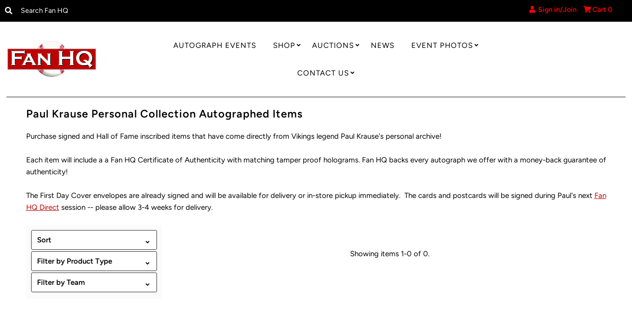

--- FILE ---
content_type: text/html; charset=utf-8
request_url: https://fanhqstore.com/collections/paul-krause-personal-collection-autographed-items
body_size: 26301
content:

<!DOCTYPE html>
<!--[if lt IE 7 ]><html class="ie ie6" lang="en"> <![endif]-->
<!--[if IE 7 ]><html class="ie ie7" lang="en"> <![endif]-->
<!--[if IE 8 ]><html class="ie ie8" lang="en"> <![endif]-->
<!--[if (gte IE 9)|!(IE)]><!--><html lang="en" class="no-js"> <!--<![endif]-->
<head>

  <!-- Google Tag Manager -->
<script>(function(w,d,s,l,i){w[l]=w[l]||[];w[l].push({'gtm.start':
new Date().getTime(),event:'gtm.js'});var f=d.getElementsByTagName(s)[0],
j=d.createElement(s),dl=l!='dataLayer'?'&l='+l:'';j.async=true;j.src=
'https://www.googletagmanager.com/gtm.js?id='+i+dl;f.parentNode.insertBefore(j,f);
})(window,document,'script','dataLayer','GTM-MNNGW2VJ');</script>
<!-- End Google Tag Manager -->

  
<!-- Google tag (gtag.js) -->
<script async src="https://www.googletagmanager.com/gtag/js?id=G-QWX2M3BQSN"></script>
<script>
  window.dataLayer = window.dataLayer || [];
  function gtag(){dataLayer.push(arguments);}
  gtag('js', new Date());

  gtag('config', 'G-QWX2M3BQSN');
</script>
  <meta charset="utf-8" />


<!-- Meta
================================================== -->
  <title>
    Paul Krause Personal Collection Autographed Items &ndash; Fan HQ
  </title>
  
    <meta name="description" content="Purchase signed and Hall of Fame inscribed items that have come directly from Vikings legend Paul Krause&#39;s personal archive! Each item will include a a Fan HQ Certificate of Authenticity with matching tamper proof holograms. Fan HQ backs every autograph we offer with a money-back guarantee of authenticity!  The First D" />
  
  <link rel="canonical" href="https://fanhqstore.com/collections/paul-krause-personal-collection-autographed-items" />
  

  <meta property="og:type" content="website">
  <meta property="og:title" content="Paul Krause Personal Collection Autographed Items">
  <meta property="og:url" content="https://fanhqstore.com/collections/paul-krause-personal-collection-autographed-items">
  
    <meta property="og:description" content="Purchase signed and Hall of Fame inscribed items that have come directly from Vikings legend Paul Krause&#39;s personal archive! Each item will include a a Fan HQ Certificate of Authenticity with matching tamper proof holograms. Fan HQ backs every autograph we offer with a money-back guarantee of authenticity!  The First D">
  
  

<meta property="og:site_name" content="Fan HQ">



  <meta name="twitter:card" content="summary">


  <meta name="twitter:site" content="@">



  


<!-- CSS
================================================== -->
  <link href="//fanhqstore.com/cdn/shop/t/22/assets/stylesheet.css?v=19055735453403093071762966465" rel="stylesheet" type="text/css" media="all" />

<!-- JS
================================================== -->
  <script src="//ajax.googleapis.com/ajax/libs/jquery/2.2.4/jquery.min.js" type="text/javascript"></script>
  <script src="//fanhqstore.com/cdn/shop/t/22/assets/eventemitter3.min.js?v=27939738353326123541754397786" type="text/javascript"></script>
  <script src="//fanhqstore.com/cdn/shop/t/22/assets/theme.js?v=108305215932523862571754397786" type="text/javascript"></script>
  <script src="//fanhqstore.com/cdn/shopifycloud/storefront/assets/themes_support/option_selection-b017cd28.js" type="text/javascript"></script>

  <meta name="viewport" content="width=device-width, initial-scale=1, maximum-scale=1">

<!-- Favicons
================================================== -->
  
    <link rel="shortcut icon" href="//fanhqstore.com/cdn/shop/files/FanHQTransparent_32x32.gif?v=1614386732" type="image/png" />
  
  

  <script>window.performance && window.performance.mark && window.performance.mark('shopify.content_for_header.start');</script><meta id="shopify-digital-wallet" name="shopify-digital-wallet" content="/5551882328/digital_wallets/dialog">
<meta name="shopify-checkout-api-token" content="9b9491cccc1328ebeb24ac3b4aab5b68">
<meta id="in-context-paypal-metadata" data-shop-id="5551882328" data-venmo-supported="false" data-environment="production" data-locale="en_US" data-paypal-v4="true" data-currency="USD">
<link rel="alternate" type="application/atom+xml" title="Feed" href="/collections/paul-krause-personal-collection-autographed-items.atom" />
<link rel="alternate" type="application/json+oembed" href="https://fanhqstore.com/collections/paul-krause-personal-collection-autographed-items.oembed">
<script async="async" src="/checkouts/internal/preloads.js?locale=en-US"></script>
<link rel="preconnect" href="https://shop.app" crossorigin="anonymous">
<script async="async" src="https://shop.app/checkouts/internal/preloads.js?locale=en-US&shop_id=5551882328" crossorigin="anonymous"></script>
<script id="apple-pay-shop-capabilities" type="application/json">{"shopId":5551882328,"countryCode":"US","currencyCode":"USD","merchantCapabilities":["supports3DS"],"merchantId":"gid:\/\/shopify\/Shop\/5551882328","merchantName":"Fan HQ","requiredBillingContactFields":["postalAddress","email","phone"],"requiredShippingContactFields":["postalAddress","email","phone"],"shippingType":"shipping","supportedNetworks":["visa","masterCard","amex","discover","elo","jcb"],"total":{"type":"pending","label":"Fan HQ","amount":"1.00"},"shopifyPaymentsEnabled":true,"supportsSubscriptions":true}</script>
<script id="shopify-features" type="application/json">{"accessToken":"9b9491cccc1328ebeb24ac3b4aab5b68","betas":["rich-media-storefront-analytics"],"domain":"fanhqstore.com","predictiveSearch":true,"shopId":5551882328,"locale":"en"}</script>
<script>var Shopify = Shopify || {};
Shopify.shop = "fanhq.myshopify.com";
Shopify.locale = "en";
Shopify.currency = {"active":"USD","rate":"1.0"};
Shopify.country = "US";
Shopify.theme = {"name":"New Badge","id":180359364915,"schema_name":"Mr Parker","schema_version":"7.3.3","theme_store_id":567,"role":"main"};
Shopify.theme.handle = "null";
Shopify.theme.style = {"id":null,"handle":null};
Shopify.cdnHost = "fanhqstore.com/cdn";
Shopify.routes = Shopify.routes || {};
Shopify.routes.root = "/";</script>
<script type="module">!function(o){(o.Shopify=o.Shopify||{}).modules=!0}(window);</script>
<script>!function(o){function n(){var o=[];function n(){o.push(Array.prototype.slice.apply(arguments))}return n.q=o,n}var t=o.Shopify=o.Shopify||{};t.loadFeatures=n(),t.autoloadFeatures=n()}(window);</script>
<script>
  window.ShopifyPay = window.ShopifyPay || {};
  window.ShopifyPay.apiHost = "shop.app\/pay";
  window.ShopifyPay.redirectState = null;
</script>
<script id="shop-js-analytics" type="application/json">{"pageType":"collection"}</script>
<script defer="defer" async type="module" src="//fanhqstore.com/cdn/shopifycloud/shop-js/modules/v2/client.init-shop-cart-sync_BT-GjEfc.en.esm.js"></script>
<script defer="defer" async type="module" src="//fanhqstore.com/cdn/shopifycloud/shop-js/modules/v2/chunk.common_D58fp_Oc.esm.js"></script>
<script defer="defer" async type="module" src="//fanhqstore.com/cdn/shopifycloud/shop-js/modules/v2/chunk.modal_xMitdFEc.esm.js"></script>
<script type="module">
  await import("//fanhqstore.com/cdn/shopifycloud/shop-js/modules/v2/client.init-shop-cart-sync_BT-GjEfc.en.esm.js");
await import("//fanhqstore.com/cdn/shopifycloud/shop-js/modules/v2/chunk.common_D58fp_Oc.esm.js");
await import("//fanhqstore.com/cdn/shopifycloud/shop-js/modules/v2/chunk.modal_xMitdFEc.esm.js");

  window.Shopify.SignInWithShop?.initShopCartSync?.({"fedCMEnabled":true,"windoidEnabled":true});

</script>
<script>
  window.Shopify = window.Shopify || {};
  if (!window.Shopify.featureAssets) window.Shopify.featureAssets = {};
  window.Shopify.featureAssets['shop-js'] = {"shop-cart-sync":["modules/v2/client.shop-cart-sync_DZOKe7Ll.en.esm.js","modules/v2/chunk.common_D58fp_Oc.esm.js","modules/v2/chunk.modal_xMitdFEc.esm.js"],"init-fed-cm":["modules/v2/client.init-fed-cm_B6oLuCjv.en.esm.js","modules/v2/chunk.common_D58fp_Oc.esm.js","modules/v2/chunk.modal_xMitdFEc.esm.js"],"shop-cash-offers":["modules/v2/client.shop-cash-offers_D2sdYoxE.en.esm.js","modules/v2/chunk.common_D58fp_Oc.esm.js","modules/v2/chunk.modal_xMitdFEc.esm.js"],"shop-login-button":["modules/v2/client.shop-login-button_QeVjl5Y3.en.esm.js","modules/v2/chunk.common_D58fp_Oc.esm.js","modules/v2/chunk.modal_xMitdFEc.esm.js"],"pay-button":["modules/v2/client.pay-button_DXTOsIq6.en.esm.js","modules/v2/chunk.common_D58fp_Oc.esm.js","modules/v2/chunk.modal_xMitdFEc.esm.js"],"shop-button":["modules/v2/client.shop-button_DQZHx9pm.en.esm.js","modules/v2/chunk.common_D58fp_Oc.esm.js","modules/v2/chunk.modal_xMitdFEc.esm.js"],"avatar":["modules/v2/client.avatar_BTnouDA3.en.esm.js"],"init-windoid":["modules/v2/client.init-windoid_CR1B-cfM.en.esm.js","modules/v2/chunk.common_D58fp_Oc.esm.js","modules/v2/chunk.modal_xMitdFEc.esm.js"],"init-shop-for-new-customer-accounts":["modules/v2/client.init-shop-for-new-customer-accounts_C_vY_xzh.en.esm.js","modules/v2/client.shop-login-button_QeVjl5Y3.en.esm.js","modules/v2/chunk.common_D58fp_Oc.esm.js","modules/v2/chunk.modal_xMitdFEc.esm.js"],"init-shop-email-lookup-coordinator":["modules/v2/client.init-shop-email-lookup-coordinator_BI7n9ZSv.en.esm.js","modules/v2/chunk.common_D58fp_Oc.esm.js","modules/v2/chunk.modal_xMitdFEc.esm.js"],"init-shop-cart-sync":["modules/v2/client.init-shop-cart-sync_BT-GjEfc.en.esm.js","modules/v2/chunk.common_D58fp_Oc.esm.js","modules/v2/chunk.modal_xMitdFEc.esm.js"],"shop-toast-manager":["modules/v2/client.shop-toast-manager_DiYdP3xc.en.esm.js","modules/v2/chunk.common_D58fp_Oc.esm.js","modules/v2/chunk.modal_xMitdFEc.esm.js"],"init-customer-accounts":["modules/v2/client.init-customer-accounts_D9ZNqS-Q.en.esm.js","modules/v2/client.shop-login-button_QeVjl5Y3.en.esm.js","modules/v2/chunk.common_D58fp_Oc.esm.js","modules/v2/chunk.modal_xMitdFEc.esm.js"],"init-customer-accounts-sign-up":["modules/v2/client.init-customer-accounts-sign-up_iGw4briv.en.esm.js","modules/v2/client.shop-login-button_QeVjl5Y3.en.esm.js","modules/v2/chunk.common_D58fp_Oc.esm.js","modules/v2/chunk.modal_xMitdFEc.esm.js"],"shop-follow-button":["modules/v2/client.shop-follow-button_CqMgW2wH.en.esm.js","modules/v2/chunk.common_D58fp_Oc.esm.js","modules/v2/chunk.modal_xMitdFEc.esm.js"],"checkout-modal":["modules/v2/client.checkout-modal_xHeaAweL.en.esm.js","modules/v2/chunk.common_D58fp_Oc.esm.js","modules/v2/chunk.modal_xMitdFEc.esm.js"],"shop-login":["modules/v2/client.shop-login_D91U-Q7h.en.esm.js","modules/v2/chunk.common_D58fp_Oc.esm.js","modules/v2/chunk.modal_xMitdFEc.esm.js"],"lead-capture":["modules/v2/client.lead-capture_BJmE1dJe.en.esm.js","modules/v2/chunk.common_D58fp_Oc.esm.js","modules/v2/chunk.modal_xMitdFEc.esm.js"],"payment-terms":["modules/v2/client.payment-terms_Ci9AEqFq.en.esm.js","modules/v2/chunk.common_D58fp_Oc.esm.js","modules/v2/chunk.modal_xMitdFEc.esm.js"]};
</script>
<script id="__st">var __st={"a":5551882328,"offset":-21600,"reqid":"bf3f433e-90a0-474c-ba6d-de6c5c68bec4-1769416769","pageurl":"fanhqstore.com\/collections\/paul-krause-personal-collection-autographed-items","u":"5ebed0c29077","p":"collection","rtyp":"collection","rid":189718069336};</script>
<script>window.ShopifyPaypalV4VisibilityTracking = true;</script>
<script id="captcha-bootstrap">!function(){'use strict';const t='contact',e='account',n='new_comment',o=[[t,t],['blogs',n],['comments',n],[t,'customer']],c=[[e,'customer_login'],[e,'guest_login'],[e,'recover_customer_password'],[e,'create_customer']],r=t=>t.map((([t,e])=>`form[action*='/${t}']:not([data-nocaptcha='true']) input[name='form_type'][value='${e}']`)).join(','),a=t=>()=>t?[...document.querySelectorAll(t)].map((t=>t.form)):[];function s(){const t=[...o],e=r(t);return a(e)}const i='password',u='form_key',d=['recaptcha-v3-token','g-recaptcha-response','h-captcha-response',i],f=()=>{try{return window.sessionStorage}catch{return}},m='__shopify_v',_=t=>t.elements[u];function p(t,e,n=!1){try{const o=window.sessionStorage,c=JSON.parse(o.getItem(e)),{data:r}=function(t){const{data:e,action:n}=t;return t[m]||n?{data:e,action:n}:{data:t,action:n}}(c);for(const[e,n]of Object.entries(r))t.elements[e]&&(t.elements[e].value=n);n&&o.removeItem(e)}catch(o){console.error('form repopulation failed',{error:o})}}const l='form_type',E='cptcha';function T(t){t.dataset[E]=!0}const w=window,h=w.document,L='Shopify',v='ce_forms',y='captcha';let A=!1;((t,e)=>{const n=(g='f06e6c50-85a8-45c8-87d0-21a2b65856fe',I='https://cdn.shopify.com/shopifycloud/storefront-forms-hcaptcha/ce_storefront_forms_captcha_hcaptcha.v1.5.2.iife.js',D={infoText:'Protected by hCaptcha',privacyText:'Privacy',termsText:'Terms'},(t,e,n)=>{const o=w[L][v],c=o.bindForm;if(c)return c(t,g,e,D).then(n);var r;o.q.push([[t,g,e,D],n]),r=I,A||(h.body.append(Object.assign(h.createElement('script'),{id:'captcha-provider',async:!0,src:r})),A=!0)});var g,I,D;w[L]=w[L]||{},w[L][v]=w[L][v]||{},w[L][v].q=[],w[L][y]=w[L][y]||{},w[L][y].protect=function(t,e){n(t,void 0,e),T(t)},Object.freeze(w[L][y]),function(t,e,n,w,h,L){const[v,y,A,g]=function(t,e,n){const i=e?o:[],u=t?c:[],d=[...i,...u],f=r(d),m=r(i),_=r(d.filter((([t,e])=>n.includes(e))));return[a(f),a(m),a(_),s()]}(w,h,L),I=t=>{const e=t.target;return e instanceof HTMLFormElement?e:e&&e.form},D=t=>v().includes(t);t.addEventListener('submit',(t=>{const e=I(t);if(!e)return;const n=D(e)&&!e.dataset.hcaptchaBound&&!e.dataset.recaptchaBound,o=_(e),c=g().includes(e)&&(!o||!o.value);(n||c)&&t.preventDefault(),c&&!n&&(function(t){try{if(!f())return;!function(t){const e=f();if(!e)return;const n=_(t);if(!n)return;const o=n.value;o&&e.removeItem(o)}(t);const e=Array.from(Array(32),(()=>Math.random().toString(36)[2])).join('');!function(t,e){_(t)||t.append(Object.assign(document.createElement('input'),{type:'hidden',name:u})),t.elements[u].value=e}(t,e),function(t,e){const n=f();if(!n)return;const o=[...t.querySelectorAll(`input[type='${i}']`)].map((({name:t})=>t)),c=[...d,...o],r={};for(const[a,s]of new FormData(t).entries())c.includes(a)||(r[a]=s);n.setItem(e,JSON.stringify({[m]:1,action:t.action,data:r}))}(t,e)}catch(e){console.error('failed to persist form',e)}}(e),e.submit())}));const S=(t,e)=>{t&&!t.dataset[E]&&(n(t,e.some((e=>e===t))),T(t))};for(const o of['focusin','change'])t.addEventListener(o,(t=>{const e=I(t);D(e)&&S(e,y())}));const B=e.get('form_key'),M=e.get(l),P=B&&M;t.addEventListener('DOMContentLoaded',(()=>{const t=y();if(P)for(const e of t)e.elements[l].value===M&&p(e,B);[...new Set([...A(),...v().filter((t=>'true'===t.dataset.shopifyCaptcha))])].forEach((e=>S(e,t)))}))}(h,new URLSearchParams(w.location.search),n,t,e,['guest_login'])})(!0,!0)}();</script>
<script integrity="sha256-4kQ18oKyAcykRKYeNunJcIwy7WH5gtpwJnB7kiuLZ1E=" data-source-attribution="shopify.loadfeatures" defer="defer" src="//fanhqstore.com/cdn/shopifycloud/storefront/assets/storefront/load_feature-a0a9edcb.js" crossorigin="anonymous"></script>
<script crossorigin="anonymous" defer="defer" src="//fanhqstore.com/cdn/shopifycloud/storefront/assets/shopify_pay/storefront-65b4c6d7.js?v=20250812"></script>
<script data-source-attribution="shopify.dynamic_checkout.dynamic.init">var Shopify=Shopify||{};Shopify.PaymentButton=Shopify.PaymentButton||{isStorefrontPortableWallets:!0,init:function(){window.Shopify.PaymentButton.init=function(){};var t=document.createElement("script");t.src="https://fanhqstore.com/cdn/shopifycloud/portable-wallets/latest/portable-wallets.en.js",t.type="module",document.head.appendChild(t)}};
</script>
<script data-source-attribution="shopify.dynamic_checkout.buyer_consent">
  function portableWalletsHideBuyerConsent(e){var t=document.getElementById("shopify-buyer-consent"),n=document.getElementById("shopify-subscription-policy-button");t&&n&&(t.classList.add("hidden"),t.setAttribute("aria-hidden","true"),n.removeEventListener("click",e))}function portableWalletsShowBuyerConsent(e){var t=document.getElementById("shopify-buyer-consent"),n=document.getElementById("shopify-subscription-policy-button");t&&n&&(t.classList.remove("hidden"),t.removeAttribute("aria-hidden"),n.addEventListener("click",e))}window.Shopify?.PaymentButton&&(window.Shopify.PaymentButton.hideBuyerConsent=portableWalletsHideBuyerConsent,window.Shopify.PaymentButton.showBuyerConsent=portableWalletsShowBuyerConsent);
</script>
<script data-source-attribution="shopify.dynamic_checkout.cart.bootstrap">document.addEventListener("DOMContentLoaded",(function(){function t(){return document.querySelector("shopify-accelerated-checkout-cart, shopify-accelerated-checkout")}if(t())Shopify.PaymentButton.init();else{new MutationObserver((function(e,n){t()&&(Shopify.PaymentButton.init(),n.disconnect())})).observe(document.body,{childList:!0,subtree:!0})}}));
</script>
<link id="shopify-accelerated-checkout-styles" rel="stylesheet" media="screen" href="https://fanhqstore.com/cdn/shopifycloud/portable-wallets/latest/accelerated-checkout-backwards-compat.css" crossorigin="anonymous">
<style id="shopify-accelerated-checkout-cart">
        #shopify-buyer-consent {
  margin-top: 1em;
  display: inline-block;
  width: 100%;
}

#shopify-buyer-consent.hidden {
  display: none;
}

#shopify-subscription-policy-button {
  background: none;
  border: none;
  padding: 0;
  text-decoration: underline;
  font-size: inherit;
  cursor: pointer;
}

#shopify-subscription-policy-button::before {
  box-shadow: none;
}

      </style>

<script>window.performance && window.performance.mark && window.performance.mark('shopify.content_for_header.end');</script>

<meta property="og:image" content="https://cdn.shopify.com/s/files/1/0055/5188/2328/collections/krausePCsq.jpg?v=1613765090" />
<meta property="og:image:secure_url" content="https://cdn.shopify.com/s/files/1/0055/5188/2328/collections/krausePCsq.jpg?v=1613765090" />
<meta property="og:image:width" content="800" />
<meta property="og:image:height" content="800" />
<meta property="og:image:alt" content="Paul Krause Personal Collection Autographed Items" />
<link href="https://monorail-edge.shopifysvc.com" rel="dns-prefetch">
<script>(function(){if ("sendBeacon" in navigator && "performance" in window) {try {var session_token_from_headers = performance.getEntriesByType('navigation')[0].serverTiming.find(x => x.name == '_s').description;} catch {var session_token_from_headers = undefined;}var session_cookie_matches = document.cookie.match(/_shopify_s=([^;]*)/);var session_token_from_cookie = session_cookie_matches && session_cookie_matches.length === 2 ? session_cookie_matches[1] : "";var session_token = session_token_from_headers || session_token_from_cookie || "";function handle_abandonment_event(e) {var entries = performance.getEntries().filter(function(entry) {return /monorail-edge.shopifysvc.com/.test(entry.name);});if (!window.abandonment_tracked && entries.length === 0) {window.abandonment_tracked = true;var currentMs = Date.now();var navigation_start = performance.timing.navigationStart;var payload = {shop_id: 5551882328,url: window.location.href,navigation_start,duration: currentMs - navigation_start,session_token,page_type: "collection"};window.navigator.sendBeacon("https://monorail-edge.shopifysvc.com/v1/produce", JSON.stringify({schema_id: "online_store_buyer_site_abandonment/1.1",payload: payload,metadata: {event_created_at_ms: currentMs,event_sent_at_ms: currentMs}}));}}window.addEventListener('pagehide', handle_abandonment_event);}}());</script>
<script id="web-pixels-manager-setup">(function e(e,d,r,n,o){if(void 0===o&&(o={}),!Boolean(null===(a=null===(i=window.Shopify)||void 0===i?void 0:i.analytics)||void 0===a?void 0:a.replayQueue)){var i,a;window.Shopify=window.Shopify||{};var t=window.Shopify;t.analytics=t.analytics||{};var s=t.analytics;s.replayQueue=[],s.publish=function(e,d,r){return s.replayQueue.push([e,d,r]),!0};try{self.performance.mark("wpm:start")}catch(e){}var l=function(){var e={modern:/Edge?\/(1{2}[4-9]|1[2-9]\d|[2-9]\d{2}|\d{4,})\.\d+(\.\d+|)|Firefox\/(1{2}[4-9]|1[2-9]\d|[2-9]\d{2}|\d{4,})\.\d+(\.\d+|)|Chrom(ium|e)\/(9{2}|\d{3,})\.\d+(\.\d+|)|(Maci|X1{2}).+ Version\/(15\.\d+|(1[6-9]|[2-9]\d|\d{3,})\.\d+)([,.]\d+|)( \(\w+\)|)( Mobile\/\w+|) Safari\/|Chrome.+OPR\/(9{2}|\d{3,})\.\d+\.\d+|(CPU[ +]OS|iPhone[ +]OS|CPU[ +]iPhone|CPU IPhone OS|CPU iPad OS)[ +]+(15[._]\d+|(1[6-9]|[2-9]\d|\d{3,})[._]\d+)([._]\d+|)|Android:?[ /-](13[3-9]|1[4-9]\d|[2-9]\d{2}|\d{4,})(\.\d+|)(\.\d+|)|Android.+Firefox\/(13[5-9]|1[4-9]\d|[2-9]\d{2}|\d{4,})\.\d+(\.\d+|)|Android.+Chrom(ium|e)\/(13[3-9]|1[4-9]\d|[2-9]\d{2}|\d{4,})\.\d+(\.\d+|)|SamsungBrowser\/([2-9]\d|\d{3,})\.\d+/,legacy:/Edge?\/(1[6-9]|[2-9]\d|\d{3,})\.\d+(\.\d+|)|Firefox\/(5[4-9]|[6-9]\d|\d{3,})\.\d+(\.\d+|)|Chrom(ium|e)\/(5[1-9]|[6-9]\d|\d{3,})\.\d+(\.\d+|)([\d.]+$|.*Safari\/(?![\d.]+ Edge\/[\d.]+$))|(Maci|X1{2}).+ Version\/(10\.\d+|(1[1-9]|[2-9]\d|\d{3,})\.\d+)([,.]\d+|)( \(\w+\)|)( Mobile\/\w+|) Safari\/|Chrome.+OPR\/(3[89]|[4-9]\d|\d{3,})\.\d+\.\d+|(CPU[ +]OS|iPhone[ +]OS|CPU[ +]iPhone|CPU IPhone OS|CPU iPad OS)[ +]+(10[._]\d+|(1[1-9]|[2-9]\d|\d{3,})[._]\d+)([._]\d+|)|Android:?[ /-](13[3-9]|1[4-9]\d|[2-9]\d{2}|\d{4,})(\.\d+|)(\.\d+|)|Mobile Safari.+OPR\/([89]\d|\d{3,})\.\d+\.\d+|Android.+Firefox\/(13[5-9]|1[4-9]\d|[2-9]\d{2}|\d{4,})\.\d+(\.\d+|)|Android.+Chrom(ium|e)\/(13[3-9]|1[4-9]\d|[2-9]\d{2}|\d{4,})\.\d+(\.\d+|)|Android.+(UC? ?Browser|UCWEB|U3)[ /]?(15\.([5-9]|\d{2,})|(1[6-9]|[2-9]\d|\d{3,})\.\d+)\.\d+|SamsungBrowser\/(5\.\d+|([6-9]|\d{2,})\.\d+)|Android.+MQ{2}Browser\/(14(\.(9|\d{2,})|)|(1[5-9]|[2-9]\d|\d{3,})(\.\d+|))(\.\d+|)|K[Aa][Ii]OS\/(3\.\d+|([4-9]|\d{2,})\.\d+)(\.\d+|)/},d=e.modern,r=e.legacy,n=navigator.userAgent;return n.match(d)?"modern":n.match(r)?"legacy":"unknown"}(),u="modern"===l?"modern":"legacy",c=(null!=n?n:{modern:"",legacy:""})[u],f=function(e){return[e.baseUrl,"/wpm","/b",e.hashVersion,"modern"===e.buildTarget?"m":"l",".js"].join("")}({baseUrl:d,hashVersion:r,buildTarget:u}),m=function(e){var d=e.version,r=e.bundleTarget,n=e.surface,o=e.pageUrl,i=e.monorailEndpoint;return{emit:function(e){var a=e.status,t=e.errorMsg,s=(new Date).getTime(),l=JSON.stringify({metadata:{event_sent_at_ms:s},events:[{schema_id:"web_pixels_manager_load/3.1",payload:{version:d,bundle_target:r,page_url:o,status:a,surface:n,error_msg:t},metadata:{event_created_at_ms:s}}]});if(!i)return console&&console.warn&&console.warn("[Web Pixels Manager] No Monorail endpoint provided, skipping logging."),!1;try{return self.navigator.sendBeacon.bind(self.navigator)(i,l)}catch(e){}var u=new XMLHttpRequest;try{return u.open("POST",i,!0),u.setRequestHeader("Content-Type","text/plain"),u.send(l),!0}catch(e){return console&&console.warn&&console.warn("[Web Pixels Manager] Got an unhandled error while logging to Monorail."),!1}}}}({version:r,bundleTarget:l,surface:e.surface,pageUrl:self.location.href,monorailEndpoint:e.monorailEndpoint});try{o.browserTarget=l,function(e){var d=e.src,r=e.async,n=void 0===r||r,o=e.onload,i=e.onerror,a=e.sri,t=e.scriptDataAttributes,s=void 0===t?{}:t,l=document.createElement("script"),u=document.querySelector("head"),c=document.querySelector("body");if(l.async=n,l.src=d,a&&(l.integrity=a,l.crossOrigin="anonymous"),s)for(var f in s)if(Object.prototype.hasOwnProperty.call(s,f))try{l.dataset[f]=s[f]}catch(e){}if(o&&l.addEventListener("load",o),i&&l.addEventListener("error",i),u)u.appendChild(l);else{if(!c)throw new Error("Did not find a head or body element to append the script");c.appendChild(l)}}({src:f,async:!0,onload:function(){if(!function(){var e,d;return Boolean(null===(d=null===(e=window.Shopify)||void 0===e?void 0:e.analytics)||void 0===d?void 0:d.initialized)}()){var d=window.webPixelsManager.init(e)||void 0;if(d){var r=window.Shopify.analytics;r.replayQueue.forEach((function(e){var r=e[0],n=e[1],o=e[2];d.publishCustomEvent(r,n,o)})),r.replayQueue=[],r.publish=d.publishCustomEvent,r.visitor=d.visitor,r.initialized=!0}}},onerror:function(){return m.emit({status:"failed",errorMsg:"".concat(f," has failed to load")})},sri:function(e){var d=/^sha384-[A-Za-z0-9+/=]+$/;return"string"==typeof e&&d.test(e)}(c)?c:"",scriptDataAttributes:o}),m.emit({status:"loading"})}catch(e){m.emit({status:"failed",errorMsg:(null==e?void 0:e.message)||"Unknown error"})}}})({shopId: 5551882328,storefrontBaseUrl: "https://fanhqstore.com",extensionsBaseUrl: "https://extensions.shopifycdn.com/cdn/shopifycloud/web-pixels-manager",monorailEndpoint: "https://monorail-edge.shopifysvc.com/unstable/produce_batch",surface: "storefront-renderer",enabledBetaFlags: ["2dca8a86"],webPixelsConfigList: [{"id":"756285747","configuration":"{\"config\":\"{\\\"pixel_id\\\":\\\"G-QWX2M3BQSN\\\",\\\"target_country\\\":\\\"US\\\",\\\"gtag_events\\\":[{\\\"type\\\":\\\"begin_checkout\\\",\\\"action_label\\\":\\\"G-QWX2M3BQSN\\\"},{\\\"type\\\":\\\"search\\\",\\\"action_label\\\":\\\"G-QWX2M3BQSN\\\"},{\\\"type\\\":\\\"view_item\\\",\\\"action_label\\\":[\\\"G-QWX2M3BQSN\\\",\\\"MC-1EC8Y3ZXKN\\\"]},{\\\"type\\\":\\\"purchase\\\",\\\"action_label\\\":[\\\"G-QWX2M3BQSN\\\",\\\"MC-1EC8Y3ZXKN\\\"]},{\\\"type\\\":\\\"page_view\\\",\\\"action_label\\\":[\\\"G-QWX2M3BQSN\\\",\\\"MC-1EC8Y3ZXKN\\\"]},{\\\"type\\\":\\\"add_payment_info\\\",\\\"action_label\\\":\\\"G-QWX2M3BQSN\\\"},{\\\"type\\\":\\\"add_to_cart\\\",\\\"action_label\\\":\\\"G-QWX2M3BQSN\\\"}],\\\"enable_monitoring_mode\\\":false}\"}","eventPayloadVersion":"v1","runtimeContext":"OPEN","scriptVersion":"b2a88bafab3e21179ed38636efcd8a93","type":"APP","apiClientId":1780363,"privacyPurposes":[],"dataSharingAdjustments":{"protectedCustomerApprovalScopes":["read_customer_address","read_customer_email","read_customer_name","read_customer_personal_data","read_customer_phone"]}},{"id":"386335027","configuration":"{\"pixel_id\":\"3345811292193937\",\"pixel_type\":\"facebook_pixel\"}","eventPayloadVersion":"v1","runtimeContext":"OPEN","scriptVersion":"ca16bc87fe92b6042fbaa3acc2fbdaa6","type":"APP","apiClientId":2329312,"privacyPurposes":["ANALYTICS","MARKETING","SALE_OF_DATA"],"dataSharingAdjustments":{"protectedCustomerApprovalScopes":["read_customer_address","read_customer_email","read_customer_name","read_customer_personal_data","read_customer_phone"]}},{"id":"170230067","configuration":"{\"tagID\":\"2613981499833\"}","eventPayloadVersion":"v1","runtimeContext":"STRICT","scriptVersion":"18031546ee651571ed29edbe71a3550b","type":"APP","apiClientId":3009811,"privacyPurposes":["ANALYTICS","MARKETING","SALE_OF_DATA"],"dataSharingAdjustments":{"protectedCustomerApprovalScopes":["read_customer_address","read_customer_email","read_customer_name","read_customer_personal_data","read_customer_phone"]}},{"id":"shopify-app-pixel","configuration":"{}","eventPayloadVersion":"v1","runtimeContext":"STRICT","scriptVersion":"0450","apiClientId":"shopify-pixel","type":"APP","privacyPurposes":["ANALYTICS","MARKETING"]},{"id":"shopify-custom-pixel","eventPayloadVersion":"v1","runtimeContext":"LAX","scriptVersion":"0450","apiClientId":"shopify-pixel","type":"CUSTOM","privacyPurposes":["ANALYTICS","MARKETING"]}],isMerchantRequest: false,initData: {"shop":{"name":"Fan HQ","paymentSettings":{"currencyCode":"USD"},"myshopifyDomain":"fanhq.myshopify.com","countryCode":"US","storefrontUrl":"https:\/\/fanhqstore.com"},"customer":null,"cart":null,"checkout":null,"productVariants":[],"purchasingCompany":null},},"https://fanhqstore.com/cdn","fcfee988w5aeb613cpc8e4bc33m6693e112",{"modern":"","legacy":""},{"shopId":"5551882328","storefrontBaseUrl":"https:\/\/fanhqstore.com","extensionBaseUrl":"https:\/\/extensions.shopifycdn.com\/cdn\/shopifycloud\/web-pixels-manager","surface":"storefront-renderer","enabledBetaFlags":"[\"2dca8a86\"]","isMerchantRequest":"false","hashVersion":"fcfee988w5aeb613cpc8e4bc33m6693e112","publish":"custom","events":"[[\"page_viewed\",{}],[\"collection_viewed\",{\"collection\":{\"id\":\"189718069336\",\"title\":\"Paul Krause Personal Collection Autographed Items\",\"productVariants\":[]}}]]"});</script><script>
  window.ShopifyAnalytics = window.ShopifyAnalytics || {};
  window.ShopifyAnalytics.meta = window.ShopifyAnalytics.meta || {};
  window.ShopifyAnalytics.meta.currency = 'USD';
  var meta = {"products":[],"page":{"pageType":"collection","resourceType":"collection","resourceId":189718069336,"requestId":"bf3f433e-90a0-474c-ba6d-de6c5c68bec4-1769416769"}};
  for (var attr in meta) {
    window.ShopifyAnalytics.meta[attr] = meta[attr];
  }
</script>
<script class="analytics">
  (function () {
    var customDocumentWrite = function(content) {
      var jquery = null;

      if (window.jQuery) {
        jquery = window.jQuery;
      } else if (window.Checkout && window.Checkout.$) {
        jquery = window.Checkout.$;
      }

      if (jquery) {
        jquery('body').append(content);
      }
    };

    var hasLoggedConversion = function(token) {
      if (token) {
        return document.cookie.indexOf('loggedConversion=' + token) !== -1;
      }
      return false;
    }

    var setCookieIfConversion = function(token) {
      if (token) {
        var twoMonthsFromNow = new Date(Date.now());
        twoMonthsFromNow.setMonth(twoMonthsFromNow.getMonth() + 2);

        document.cookie = 'loggedConversion=' + token + '; expires=' + twoMonthsFromNow;
      }
    }

    var trekkie = window.ShopifyAnalytics.lib = window.trekkie = window.trekkie || [];
    if (trekkie.integrations) {
      return;
    }
    trekkie.methods = [
      'identify',
      'page',
      'ready',
      'track',
      'trackForm',
      'trackLink'
    ];
    trekkie.factory = function(method) {
      return function() {
        var args = Array.prototype.slice.call(arguments);
        args.unshift(method);
        trekkie.push(args);
        return trekkie;
      };
    };
    for (var i = 0; i < trekkie.methods.length; i++) {
      var key = trekkie.methods[i];
      trekkie[key] = trekkie.factory(key);
    }
    trekkie.load = function(config) {
      trekkie.config = config || {};
      trekkie.config.initialDocumentCookie = document.cookie;
      var first = document.getElementsByTagName('script')[0];
      var script = document.createElement('script');
      script.type = 'text/javascript';
      script.onerror = function(e) {
        var scriptFallback = document.createElement('script');
        scriptFallback.type = 'text/javascript';
        scriptFallback.onerror = function(error) {
                var Monorail = {
      produce: function produce(monorailDomain, schemaId, payload) {
        var currentMs = new Date().getTime();
        var event = {
          schema_id: schemaId,
          payload: payload,
          metadata: {
            event_created_at_ms: currentMs,
            event_sent_at_ms: currentMs
          }
        };
        return Monorail.sendRequest("https://" + monorailDomain + "/v1/produce", JSON.stringify(event));
      },
      sendRequest: function sendRequest(endpointUrl, payload) {
        // Try the sendBeacon API
        if (window && window.navigator && typeof window.navigator.sendBeacon === 'function' && typeof window.Blob === 'function' && !Monorail.isIos12()) {
          var blobData = new window.Blob([payload], {
            type: 'text/plain'
          });

          if (window.navigator.sendBeacon(endpointUrl, blobData)) {
            return true;
          } // sendBeacon was not successful

        } // XHR beacon

        var xhr = new XMLHttpRequest();

        try {
          xhr.open('POST', endpointUrl);
          xhr.setRequestHeader('Content-Type', 'text/plain');
          xhr.send(payload);
        } catch (e) {
          console.log(e);
        }

        return false;
      },
      isIos12: function isIos12() {
        return window.navigator.userAgent.lastIndexOf('iPhone; CPU iPhone OS 12_') !== -1 || window.navigator.userAgent.lastIndexOf('iPad; CPU OS 12_') !== -1;
      }
    };
    Monorail.produce('monorail-edge.shopifysvc.com',
      'trekkie_storefront_load_errors/1.1',
      {shop_id: 5551882328,
      theme_id: 180359364915,
      app_name: "storefront",
      context_url: window.location.href,
      source_url: "//fanhqstore.com/cdn/s/trekkie.storefront.8d95595f799fbf7e1d32231b9a28fd43b70c67d3.min.js"});

        };
        scriptFallback.async = true;
        scriptFallback.src = '//fanhqstore.com/cdn/s/trekkie.storefront.8d95595f799fbf7e1d32231b9a28fd43b70c67d3.min.js';
        first.parentNode.insertBefore(scriptFallback, first);
      };
      script.async = true;
      script.src = '//fanhqstore.com/cdn/s/trekkie.storefront.8d95595f799fbf7e1d32231b9a28fd43b70c67d3.min.js';
      first.parentNode.insertBefore(script, first);
    };
    trekkie.load(
      {"Trekkie":{"appName":"storefront","development":false,"defaultAttributes":{"shopId":5551882328,"isMerchantRequest":null,"themeId":180359364915,"themeCityHash":"16151606598307359799","contentLanguage":"en","currency":"USD","eventMetadataId":"93ebdc05-de96-4203-825b-d2f6d0bdf81e"},"isServerSideCookieWritingEnabled":true,"monorailRegion":"shop_domain","enabledBetaFlags":["65f19447"]},"Session Attribution":{},"S2S":{"facebookCapiEnabled":true,"source":"trekkie-storefront-renderer","apiClientId":580111}}
    );

    var loaded = false;
    trekkie.ready(function() {
      if (loaded) return;
      loaded = true;

      window.ShopifyAnalytics.lib = window.trekkie;

      var originalDocumentWrite = document.write;
      document.write = customDocumentWrite;
      try { window.ShopifyAnalytics.merchantGoogleAnalytics.call(this); } catch(error) {};
      document.write = originalDocumentWrite;

      window.ShopifyAnalytics.lib.page(null,{"pageType":"collection","resourceType":"collection","resourceId":189718069336,"requestId":"bf3f433e-90a0-474c-ba6d-de6c5c68bec4-1769416769","shopifyEmitted":true});

      var match = window.location.pathname.match(/checkouts\/(.+)\/(thank_you|post_purchase)/)
      var token = match? match[1]: undefined;
      if (!hasLoggedConversion(token)) {
        setCookieIfConversion(token);
        window.ShopifyAnalytics.lib.track("Viewed Product Category",{"currency":"USD","category":"Collection: paul-krause-personal-collection-autographed-items","collectionName":"paul-krause-personal-collection-autographed-items","collectionId":189718069336,"nonInteraction":true},undefined,undefined,{"shopifyEmitted":true});
      }
    });


        var eventsListenerScript = document.createElement('script');
        eventsListenerScript.async = true;
        eventsListenerScript.src = "//fanhqstore.com/cdn/shopifycloud/storefront/assets/shop_events_listener-3da45d37.js";
        document.getElementsByTagName('head')[0].appendChild(eventsListenerScript);

})();</script>
  <script>
  if (!window.ga || (window.ga && typeof window.ga !== 'function')) {
    window.ga = function ga() {
      (window.ga.q = window.ga.q || []).push(arguments);
      if (window.Shopify && window.Shopify.analytics && typeof window.Shopify.analytics.publish === 'function') {
        window.Shopify.analytics.publish("ga_stub_called", {}, {sendTo: "google_osp_migration"});
      }
      console.error("Shopify's Google Analytics stub called with:", Array.from(arguments), "\nSee https://help.shopify.com/manual/promoting-marketing/pixels/pixel-migration#google for more information.");
    };
    if (window.Shopify && window.Shopify.analytics && typeof window.Shopify.analytics.publish === 'function') {
      window.Shopify.analytics.publish("ga_stub_initialized", {}, {sendTo: "google_osp_migration"});
    }
  }
</script>
<script
  defer
  src="https://fanhqstore.com/cdn/shopifycloud/perf-kit/shopify-perf-kit-3.0.4.min.js"
  data-application="storefront-renderer"
  data-shop-id="5551882328"
  data-render-region="gcp-us-east1"
  data-page-type="collection"
  data-theme-instance-id="180359364915"
  data-theme-name="Mr Parker"
  data-theme-version="7.3.3"
  data-monorail-region="shop_domain"
  data-resource-timing-sampling-rate="10"
  data-shs="true"
  data-shs-beacon="true"
  data-shs-export-with-fetch="true"
  data-shs-logs-sample-rate="1"
  data-shs-beacon-endpoint="https://fanhqstore.com/api/collect"
></script>
</head>

  <style>

</style>
  
<body class="gridlock shifter shifter-left collection">

  <!-- Google Tag Manager (noscript) -->
<noscript><iframe src="https://www.googletagmanager.com/ns.html?id=GTM-MNNGW2VJ"
height="0" width="0" style="display:none;visibility:hidden"></iframe></noscript>
<!-- End Google Tag Manager (noscript) -->
  
  <div id="shopify-section-mobile-navigation" class="shopify-section"><nav class="shifter-navigation" data-section-id="mobile-navigation" data-section-type="mobile-navigation">

  
    <div class="mobile-nav-block" >
    
        <div class="search-box"><predictive-search
              data-routes="/search/suggest"
              data-input-selector='#header-search-nav'
              data-enable-focus-out="true"
              data-results-selector="#predictive-search"
              ><form action="/search" method="get">
              
              <input
                type="text"
                name="q"
                class="mobile-nav-search-page"
                id="header-search-nav"
                placeholder="Search Fan HQ"role="combobox"
                  aria-expanded="false"
                  aria-owns="predictive-search-results-list"
                  aria-controls="predictive-search-results-list"
                  aria-haspopup="listbox"
                  aria-autocomplete="list"
                  autocorrect="off"
                  autocomplete="off"
                  autocapitalize="off"
                  spellcheck="false"/>

                <input name="options[prefix]" type="hidden" value="last">

                
                  <input type="hidden" name="type" value="product">
                
<div id="predictive-search" class="predictive-search" tabindex="-1"></div></form></predictive-search></div>

          <div id="message" class="announcement-bar desktop-6 tablet-6 mobile-3">
            
          
          <div class="clear"></div>
        </div>
      
  </div>
  
    <div class="mobile-nav-block" >
    
        <div class="mobile-menu">
          <ul id="accordion" class="top-level-list">
            
              
                <li class="top-level-link">
                  <a href="/#upcoming">Autograph Events</a>
                </li>
              
            
              
                <li class="accordion-toggle has_sub_menu top-level-link" aria-haspopup="true" aria-expanded="false"><a href="#">Shop</a></li>
                <div class="accordion-content second-level-list" style="display:block;">
                  <ul class="sub">
                    
                      
                        <div class="accordion-toggle2 has_sub_menu second-level-link" aria-haspopup="true" aria-expanded="true">
                          <a href="#">Shop by Team</a>
                        </div>
                        <div class="accordion-content2 third-level-list">
                          <ul class="sub">
                            
                              <li class="third-level-link">
                                <a href="/collections/minnesota-twins-1">
                                  Twins
                                </a>
                              </li>
                            
                              <li class="third-level-link">
                                <a href="/collections/minnesota-vikings">
                                  Vikings
                                </a>
                              </li>
                            
                              <li class="third-level-link">
                                <a href="/collections/minnesota-wild">
                                  Wild
                                </a>
                              </li>
                            
                              <li class="third-level-link">
                                <a href="/collections/minnesota-timberwolves">
                                  Timberwolves
                                </a>
                              </li>
                            
                              <li class="third-level-link">
                                <a href="/collections/minnesota-lynx">
                                  Lynx
                                </a>
                              </li>
                            
                              <li class="third-level-link">
                                <a href="/collections/pwhl">
                                  Frost (PWHL)
                                </a>
                              </li>
                            
                              <li class="third-level-link">
                                <a href="/collections/minnesota-united">
                                  MN United FC
                                </a>
                              </li>
                            
                              <li class="third-level-link">
                                <a href="/collections/1980-miracle-team">
                                  1980 Miracle Team
                                </a>
                              </li>
                            
                              <li class="third-level-link">
                                <a href="/collections/minnesota-north-stars">
                                  North Stars
                                </a>
                              </li>
                            
                              <li class="third-level-link">
                                <a href="/collections/minnesota-gophers">
                                  Gophers
                                </a>
                              </li>
                            
                              <li class="third-level-link">
                                <a href="/collections/green-bay-packers">
                                  Packers
                                </a>
                              </li>
                            
                              <li class="third-level-link">
                                <a href="/collections/wwe">
                                  WWE
                                </a>
                              </li>
                            
                          </ul>
                        </div>
                      
                    
                      
                        <div class="accordion-toggle2 has_sub_menu second-level-link" aria-haspopup="true" aria-expanded="true">
                          <a href="#">Shop by Category</a>
                        </div>
                        <div class="accordion-content2 third-level-list">
                          <ul class="sub">
                            
                              <li class="third-level-link">
                                <a href="/collections/fan-hq-gift-cards">
                                  Gift Cards
                                </a>
                              </li>
                            
                              <li class="third-level-link">
                                <a href="/collections/new-arrivals">
                                  New Arrivals
                                </a>
                              </li>
                            
                              <li class="third-level-link">
                                <a href="/collections/hq-exclusives">
                                  Fan HQ Exclusives!
                                </a>
                              </li>
                            
                              <li class="third-level-link">
                                <a href="/collections/autographs">
                                  Autographs
                                </a>
                              </li>
                            
                              <li class="third-level-link">
                                <a href="/collections/collectibles">
                                  Collectibles & Supplies
                                </a>
                              </li>
                            
                              <li class="third-level-link">
                                <a href="/collections/custom-framing">
                                  Framing
                                </a>
                              </li>
                            
                              <li class="third-level-link">
                                <a href="/collections/jerseys">
                                  Jerseys
                                </a>
                              </li>
                            
                              <li class="third-level-link">
                                <a href="/collections/mens">
                                  Mens
                                </a>
                              </li>
                            
                              <li class="third-level-link">
                                <a href="/collections/hats">
                                  Hats
                                </a>
                              </li>
                            
                              <li class="third-level-link">
                                <a href="/collections/kids">
                                  Kids
                                </a>
                              </li>
                            
                              <li class="third-level-link">
                                <a href="/collections/women">
                                  Womens
                                </a>
                              </li>
                            
                              <li class="third-level-link">
                                <a href="/collections/game-used">
                                  Game Used
                                </a>
                              </li>
                            
                              <li class="third-level-link">
                                <a href="/collections/sale">
                                  Sale
                                </a>
                              </li>
                            
                          </ul>
                        </div>
                      
                    
                      
                        <div class="accordion-toggle2 has_sub_menu second-level-link" aria-haspopup="true" aria-expanded="true">
                          <a href="#">Shop by Brand</a>
                        </div>
                        <div class="accordion-content2 third-level-list">
                          <ul class="sub">
                            
                              <li class="third-level-link">
                                <a href="/collections/hq-exclusives">
                                  Fan HQ Exclusives!
                                </a>
                              </li>
                            
                              <li class="third-level-link">
                                <a href="/collections/47-brand">
                                  '47 Brand
                                </a>
                              </li>
                            
                              <li class="third-level-link">
                                <a href="/collections/500-level">
                                  500 Level
                                </a>
                              </li>
                            
                              <li class="third-level-link">
                                <a href="/collections/adidas">
                                  adidas
                                </a>
                              </li>
                            
                              <li class="third-level-link">
                                <a href="/collections/blakeway">
                                  Blakeway
                                </a>
                              </li>
                            
                              <li class="third-level-link">
                                <a href="/collections/fanatics">
                                  Fanatics
                                </a>
                              </li>
                            
                              <li class="third-level-link">
                                <a href="/collections/funko">
                                  Funko
                                </a>
                              </li>
                            
                              <li class="third-level-link">
                                <a href="/collections/nike">
                                  Nike
                                </a>
                              </li>
                            
                              <li class="third-level-link">
                                <a href="/collections/rawlings">
                                  Rawlings
                                </a>
                              </li>
                            
                              <li class="third-level-link">
                                <a href="/collections/riddell">
                                  Riddell
                                </a>
                              </li>
                            
                              <li class="third-level-link">
                                <a href="/collections/sotastick">
                                  SotaStick
                                </a>
                              </li>
                            
                              <li class="third-level-link">
                                <a href="/collections/wincraft">
                                  Wincraft
                                </a>
                              </li>
                            
                          </ul>
                        </div>
                      
                    
                  </ul>
                </div>
              
            
              
                <li class="accordion-toggle has_sub_menu top-level-link" aria-haspopup="true" aria-expanded="false"><a href="#">Auctions</a></li>
                <div class="accordion-content second-level-list" >
                  <ul class="sub">
                    
                      
                        <li class="second-level-link">
                          <a href="http://www.ebay.com/sch/fanhqstore-com/m.html?item=190767399374">
                            eBay
                          </a>
                        </li>
                      
                    
                      
                        <li class="second-level-link">
                          <a href="https://www.facebook.com/groups/FanHQInkAddicts/">
                            Auctions on Facebook
                          </a>
                        </li>
                      
                    
                  </ul>
                </div>
              
            
              
                <li class="top-level-link">
                  <a href="/blogs/news">News</a>
                </li>
              
            
              
                <li class="accordion-toggle has_sub_menu top-level-link" aria-haspopup="true" aria-expanded="false"><a href="#">Event Photos</a></li>
                <div class="accordion-content second-level-list" >
                  <ul class="sub">
                    
                      
                        <li class="second-level-link">
                          <a href="https://fanhq.smugmug.com/">
                            Recent HQ Events
                          </a>
                        </li>
                      
                    
                      
                        <li class="second-level-link">
                          <a href="mailto:info@fanhqstore.com">
                            Email Us for Photos Previous to 1/1/2020
                          </a>
                        </li>
                      
                    
                  </ul>
                </div>
              
            
              
                <li class="accordion-toggle has_sub_menu top-level-link" aria-haspopup="true" aria-expanded="false"><a href="/pages/contact">Contact Us</a></li>
                <div class="accordion-content second-level-list" >
                  <ul class="sub">
                    
                      
                        <li class="second-level-link">
                          <a href="tel:9525456460">
                            Phone: 952-545-6460
                          </a>
                        </li>
                      
                    
                      
                        <li class="second-level-link">
                          <a href="mailto:info@fanhqstore.com">
                            Email: info@fanhqstore.com
                          </a>
                        </li>
                      
                    
                  </ul>
                </div>
              
            
            
              
                <li class="top-level-link"><i class="fas fa-user" aria-hidden="true"></i>&nbsp;&nbsp;<a href="/account/login">Sign in/Join</a></li>
              
            
          </ul>
          <style media="screen">
            
              .mobile-nav-block .mobile-menu {
                padding: 0 6px 0 5px;
              }
            
              .shifter-navigation .top-level-link {
                background-color: #ffffff;
                color: #161616 !important;
              }
              .shifter-navigation .top-level-link a {
                color: #161616 !important;
              }
              .shifter-navigation .second-level-link  {
                background-color: #ffffff;
                color: #000000 !important;
              }
              .shifter-navigation .second-level-link a {
                color: #000000 !important;
              }
              .shifter-navigation .third-level-link {
                background-color: #ffffff;
                color: #d6d6d6 !important;
              }
              .shifter-navigation .third-level-link a {
                color: #d6d6d6 !important;
              }
            </style>
        </div>
      
  </div>
  
    <div class="mobile-nav-block" >
    
        <div class="cart-status">
          <a href="/cart">
            <span class="cart-count">0</span>
            
              <i class="fas fa-shopping-bag" aria-hidden="true"></i>
            
            My Cart
          </a>
        </div>
    
  </div>
  
    <div class="mobile-nav-block" >
    
        <ul class="social-icons">
          
  <li>
    <a href="https://www.facebook.com/groups/FanHQInkAddicts" target="_blank">
      <i class="fab fa-facebook" aria-hidden="true"></i>
    </a>
  </li>


  <li>
    <a href="https://www.instagram.com/fanhqstore/" target="_blank">
      <i class="fab fa-instagram" aria-hidden="true"></i>
    </a>
  </li>


  <li>
    <a href="https://twitter.com/FanHQ" target="_blank">
      <i class="fab fa-twitter " aria-hidden="true"></i>
    </a>
  </li>




  <li>
    <a href="https://www.youtube.com/@FanHQStore" target="_blank">
      <i class="fab fa-youtube" aria-hidden="true"></i>
    </a>
  </li>





        </ul>
      
  </div>
  
</nav>

<style>
    .shifter-navigation {
      border: 0px solid #e6e6e6;
      background-color: #ffffff;
    }
    .shifter-navigation .cart-status a,
    .shifter-navigation .featured-text p,
    .shifter-navigation .social-icons a {
      color: #000000 !important;
    }
    .shifter-navigation input {
      color: #000000 !important;
    }
    .shifter-navigation input::placeholder {
      color: #000000 !important;
      opacity: 1;
    }
    .shifter-navigation input:-ms-input-placeholder {
      color: #000000 !important;
      opacity: 1;
    }
    .shifter-navigation input::-ms-input-placeholder {
      color: #000000 !important;
      opacity: 1;
    }
    .shifter-navigation ul#accordion > li  {
      border-bottom: 0px solid #e6e6e6 !important;
    }
    .shifter-navigation ul#accordion ul.sub li {
      border-bottom: 0px solid #e6e6e6 !important;
    }
    .shifter-navigation .cart-status a {
      padding: 10px;
      border: 1px solid #e6e6e6;
      width: 88%;
      margin: 0 auto;
      position: relative;
      display: block;
    }
    .shifter-navigation .cart-count {
      position: absolute;
      background: #ffffff;
      border-radius: 50%;
      width: 30px;
      height: 30px;
      top: 7px;
      right: 10px;
      color: #000000;
      line-height: 30px;
      text-align: center;
     }
     ul#accordion li, .accordion-toggle, .accordion-toggle2 {
       border-bottom: 0px solid #e6e6e6;
     }
     .shifter-navigation input#q {
       border: 1px solid #e6e6e6;
     }
</style>

</div>

  <div id="CartDrawer" class="drawer drawer--right">
  <div class="drawer__header">
    <div class="table-cell">
    <h3>My Cart</h3>
    </div>
    <div class="table-cell">
    <span class="drawer__close js-drawer-close">
        Close
    </span>
    </div>
  </div>
  <div id="CartContainer"></div>
</div>


  <div class="shifter-page is-moved-by-drawer" id="PageContainer">
    <div id="shopify-section-header" class="shopify-section"><div class="header-section" data-section-id="header" data-section-type="header-section">
  <header >
    <div class="gridlock-fluid"><div class="row">
      <div class="row header-topbar">
        <div class="header-inner">
          <div id="header-search" class="desktop-3 tablet-hide mobile-hide"><predictive-search
              data-routes="/search/suggest"
              data-input-selector='#header-search'
              data-enable-focus-out="true"
              data-results-selector="#predictive-search"
              ><button class="button-as-link p-search" type="submit" name="button">
                <i class="fa fa-search" aria-hidden="true" style="color: white;"></i>
              </button>
            <form action="/search" method="get">
              
              <input
                type="text"
                name="q"
                id="header-search"
                placeholder="Search Fan HQ"role="combobox"
                  aria-expanded="false"
                  aria-owns="predictive-search-results-list"
                  aria-controls="predictive-search-results-list"
                  aria-haspopup="listbox"
                  aria-autocomplete="list"
                  autocorrect="off"
                  autocomplete="off"
                  autocapitalize="off"
                  spellcheck="false"/>

                <input name="options[prefix]" type="hidden" value="last">

                
                  <input type="hidden" name="type" value="product">
                
<div id="predictive-search" class="predictive-search" tabindex="-1"></div></form></predictive-search></div>

          <div id="message" class="announcement-bar desktop-6 tablet-6 mobile-3">
            
          </div>

          <div class="mobile-trigger mobile-1 tablet-2">
            <span class="shifter-handle">
              <i class="fas fa-bars"></i>
            </span>
          </div>

          <div id="mobile-logo" class="desktop-hide mobile-1 tablet-2">
            
              
              <a href="/">
                <img src="//fanhqstore.com/cdn/shop/files/FanHQTransparent_600x.gif?v=1614386732" alt="Fan HQ" itemprop="logo">
              </a>
            
          </div>

          <ul id="cart" class="desktop-3 tablet-2 mobile-1">
            
              
                <li class="customer-login"><a href="/account/login"><i class="fas fa-user" aria-hidden="true"></i>&nbsp;&nbsp;Sign in/Join</a></li>
              
            
<li>
              <a href="/cart" class="site-header__cart-toggle js-drawer-open-right" aria-controls="CartDrawer" aria-expanded="false">
                <div><i class="fas fa-shopping-cart" aria-hidden="true"></i><span class="cart-name">&nbsp;Cart</span> <span class="cart-count">0</span></div>
              </a>
            </li>
          </ul>
        </div>
      </div>
    </div></div>
    <div class="clear"></div>
          <div class="mobile__search--container desktop-hide tablet-hide">
  <div class="sm-span-12 auto mobile__search">
    <form action="/search" method="get"><predictive-search
              data-routes="/search/suggest"
              data-input-selector='#header-search'
              data-enable-focus-out="true"
              data-results-selector="#predictive-search"
              ><form action="/search" method="get">
              
              <input
                type="text"
                name="q"
                class="header-search-page"
                id="header-search"
                placeholder="Search Fan HQ"role="combobox"
                  aria-expanded="false"
                  aria-owns="predictive-search-results-list"
                  aria-controls="predictive-search-results-list"
                  aria-haspopup="listbox"
                  aria-autocomplete="list"
                  autocorrect="off"
                  autocomplete="off"
                  autocapitalize="off"
                  spellcheck="false"/>

                <input name="options[prefix]" type="hidden" value="last">

                
                  <input type="hidden" name="type" value="product">
                
<div id="predictive-search" class="predictive-search" tabindex="-1"></div></form></predictive-search><div id="message" class="announcement-bar desktop-6 tablet-6 mobile-3">
            
      </div>

      <button class="button-as-link mobile__search--button" type="submit" name="button">
        <i class="fa fa-search" aria-hidden="true"></i>
      </button>
    </form>
  </div>
</div>
  </header>
  <div class="clear"></div>
  

  <div class="header-wrapper">
    <div class="gridlock-fluid"><div class="row">

      

    <div class="row">

      
      

      
      

      

      <nav class="inline_left">
        
        
        <div id="logo" class="inline_left">
          
            
            <a href="/">
              <img src="//fanhqstore.com/cdn/shop/files/FanHQTransparent_600x.gif?v=1614386732" alt="Fan HQ" itemprop="logo">
            </a>
          
        </div>
      
        

        
          <ul class="nav ">

  
  

    

    
     
      <li class="no-dropdown first-level">
        <a class="first-level" href="/#upcoming">
          Autograph Events
        </a>
      </li>
     
    

  
  

    

    
          
        
              <li class="mega dropdown has_sub_menu first-level block-b4e8a196-af62-4dea-8698-498267cb503b" aria-haspopup="true" aria-expanded="false">
              <a class="dlink first-level" href="#">Shop</a>
              <ul class="megamenu submenu">
                
                
                  
                
                  <span class="menulist desktop-9">
                  
                    <span class="nav_menu submenu_column desktop-3">
                      <h4 ><a class="second-level" href="#">Shop by Team</a></h4>
                      
                      <ul class="mega-stack">
                        
                        <li><a class="third-level" href="/collections/minnesota-twins-1">Twins</a></li>
                        
                        <li><a class="third-level" href="/collections/minnesota-vikings">Vikings</a></li>
                        
                        <li><a class="third-level" href="/collections/minnesota-wild">Wild</a></li>
                        
                        <li><a class="third-level" href="/collections/minnesota-timberwolves">Timberwolves</a></li>
                        
                        <li><a class="third-level" href="/collections/minnesota-lynx">Lynx</a></li>
                        
                        <li><a class="third-level" href="/collections/pwhl">Frost (PWHL)</a></li>
                        
                        <li><a class="third-level" href="/collections/minnesota-united">MN United FC</a></li>
                        
                        <li><a class="third-level" href="/collections/1980-miracle-team">1980 Miracle Team</a></li>
                        
                        <li><a class="third-level" href="/collections/minnesota-north-stars">North Stars</a></li>
                        
                        <li><a class="third-level" href="/collections/minnesota-gophers">Gophers</a></li>
                        
                        <li><a class="third-level" href="/collections/green-bay-packers">Packers</a></li>
                        
                        <li><a class="third-level" href="/collections/wwe">WWE</a></li>
                        
                      </ul>
                      
                    </span>
                  
                    <span class="nav_menu submenu_column desktop-3">
                      <h4 ><a class="second-level" href="#">Shop by Category</a></h4>
                      
                      <ul class="mega-stack">
                        
                        <li><a class="third-level" href="/collections/fan-hq-gift-cards">Gift Cards</a></li>
                        
                        <li><a class="third-level" href="/collections/new-arrivals">New Arrivals</a></li>
                        
                        <li><a class="third-level" href="/collections/hq-exclusives">Fan HQ Exclusives!</a></li>
                        
                        <li><a class="third-level" href="/collections/autographs">Autographs</a></li>
                        
                        <li><a class="third-level" href="/collections/collectibles">Collectibles & Supplies</a></li>
                        
                        <li><a class="third-level" href="/collections/custom-framing">Framing</a></li>
                        
                        <li><a class="third-level" href="/collections/jerseys">Jerseys</a></li>
                        
                        <li><a class="third-level" href="/collections/mens">Mens</a></li>
                        
                        <li><a class="third-level" href="/collections/hats">Hats</a></li>
                        
                        <li><a class="third-level" href="/collections/kids">Kids</a></li>
                        
                        <li><a class="third-level" href="/collections/women">Womens</a></li>
                        
                        <li><a class="third-level" href="/collections/game-used">Game Used</a></li>
                        
                        <li><a class="third-level" href="/collections/sale">Sale</a></li>
                        
                      </ul>
                      
                    </span>
                  
                    <span class="nav_menu submenu_column desktop-3">
                      <h4 ><a class="second-level" href="#">Shop by Brand</a></h4>
                      
                      <ul class="mega-stack">
                        
                        <li><a class="third-level" href="/collections/hq-exclusives">Fan HQ Exclusives!</a></li>
                        
                        <li><a class="third-level" href="/collections/47-brand">'47 Brand</a></li>
                        
                        <li><a class="third-level" href="/collections/500-level">500 Level</a></li>
                        
                        <li><a class="third-level" href="/collections/adidas">adidas</a></li>
                        
                        <li><a class="third-level" href="/collections/blakeway">Blakeway</a></li>
                        
                        <li><a class="third-level" href="/collections/fanatics">Fanatics</a></li>
                        
                        <li><a class="third-level" href="/collections/funko">Funko</a></li>
                        
                        <li><a class="third-level" href="/collections/nike">Nike</a></li>
                        
                        <li><a class="third-level" href="/collections/rawlings">Rawlings</a></li>
                        
                        <li><a class="third-level" href="/collections/riddell">Riddell</a></li>
                        
                        <li><a class="third-level" href="/collections/sotastick">SotaStick</a></li>
                        
                        <li><a class="third-level" href="/collections/wincraft">Wincraft</a></li>
                        
                      </ul>
                      
                    </span>
                  
                  </span>
                  
              </ul>
            </li>
            
        <!-- Menu with image end -->
      
    

  
  

    

    
      
        <li class="simple dropdown has_sub_menu first-level" aria-haspopup="true" aria-expanded="false">
        <a class="dlink first-level" href="#">Auctions</a>
        <ul class="submenu">
          
            
              <li>
                <a class="second-level" href="http://www.ebay.com/sch/fanhqstore-com/m.html?item=190767399374">
                  eBay
                </a>
              </li>
            
          
            
              <li>
                <a class="second-level" href="https://www.facebook.com/groups/FanHQInkAddicts/">
                  Auctions on Facebook
                </a>
              </li>
            
          
        </ul>
      </li>
      
    

  
  

    

    
     
      <li class="no-dropdown first-level">
        <a class="first-level" href="/blogs/news">
          News
        </a>
      </li>
     
    

  
  

    

    
      
        <li class="simple dropdown has_sub_menu first-level" aria-haspopup="true" aria-expanded="false">
        <a class="dlink first-level" href="#">Event Photos</a>
        <ul class="submenu">
          
            
              <li>
                <a class="second-level" href="https://fanhq.smugmug.com/">
                  Recent HQ Events
                </a>
              </li>
            
          
            
              <li>
                <a class="second-level" href="mailto:info@fanhqstore.com">
                  Email Us for Photos Previous to 1/1/2020
                </a>
              </li>
            
          
        </ul>
      </li>
      
    

  
  

    

    
      
        <li class="simple dropdown has_sub_menu first-level" aria-haspopup="true" aria-expanded="false">
        <a class="dlink first-level" href="/pages/contact">Contact Us</a>
        <ul class="submenu">
          
            
              <li>
                <a class="second-level" href="tel:9525456460">
                  Phone: 952-545-6460
                </a>
              </li>
            
          
            
              <li>
                <a class="second-level" href="mailto:info@fanhqstore.com">
                  Email: info@fanhqstore.com
                </a>
              </li>
            
          
        </ul>
      </li>
      
    

</ul>

        

        
        
      </nav>
    </div>
    </div></div>
  </div>
  <div class="sticky-helper"></div>
</div>
<style>
/* Nav Header Over Content */

  .header-wrapper {
    background: #ffffff;
  }
  .header-wrapper ul.nav {
    background: #ffffff;
  }


/* Nav Text Logo */

  #logo {
    line-height: 0;
  }
  #logo img {
    max-width: 180px;
  }


#logo a {
  font-size: inherit;
  font-weight: ;
  line-height: inherit
}
#mobile-logo {
  
}

/* Nav Search */


header, .header-section .disclosure__toggle {
  line-height: 40px;
  font-size: 14px;
}
header #header-search input#q::-webkit-input-placeholder {
  line-height: 40px;
}
header #header-search input#q::-moz-placeholder {
  line-height: 40px;
}
header #header-search input#q:-moz-placeholder {
  line-height: 40px;
}
header #header-search input#q:-ms-input-placeholder {
  line-height: 40px;
}

.searchbox form #q {
  font-size: px;
  font-family: ;
}

.header-topbar,
.header-topbar a,
.header-topbar p {
  font-size: 14px;
  margin-bottom: 0;
}
.cart-name, .cart-count, header #header-search input#q {
  font-size: 14px;
}
@media (max-width: 740px){
input#header-search::placeholder {
color: #3b3b3b !important; 
}
}.header-wrapper ul.nav li a {
  padding: 8px 15px;
}

/* Logo Settings */


/* Nav Hover Effects */

  .header-wrapper ul.nav li.first-level:hover a.first-level:after {
    content: "";
    background-color: #000000;
    height: 3px;
    width: 100%;
    position: absolute;
    bottom: 0;
    left: 0;
  }


/* Nav Borders */


  .header-wrapper nav:after {
    content:"";
    border-bottom: 1px solid #161616;
    position: absolute;
    bottom: 0;
    left: 1%;
    width: 98%;
  }






.header-wrapper nav.inline_center {
  display: grid;
  column-gap: 15px;
  grid-template-columns: 4fr 2fr 4fr;
  grid-gap: 10px 15px;
  place-items: center;
  padding-left: 15px;
  padding-right: 15px;
}


.header-wrapper nav.inline_left,
.header-wrapper nav.inline_left_right {
  display: grid;
  column-gap: 15px;
  
  grid-template-columns: 20% 60% 20%;
  
  padding-left: 15px;
  padding-right: 15px;
  align-items: center;
  justify-items: stretch;
}


.header-wrapper nav.inline_left ul.nav {
  text-align: center;
}


.header-wrapper nav.inline_left_right ul.nav {
  text-align: right;
}



.row.nav-container {
  display: grid;
  grid-template-columns: 100%;
  
}

#logo.above_left,
#logo.above_center {
  padding: 10px 15px 0px;
}

.row.nav-container nav {
  padding-bottom: 0;
}


nav.above_center ul.nav {
    text-align: center;
}

  
  
</style>


</div>

    


    
    

    

    <div id="content" class="row">
      
        
      

      <div id="shopify-section-collection-template" class="shopify-section"><div id="collection-page-template" data-section-id="collection-template" data-section-type="collection-section">


  

    <div id="collection-description" class="desktop-12 tablet-6 mobile-3">
      <h1>Paul Krause Personal Collection Autographed Items</h1>

      
        
           <div class="rte"><p>Purchase signed and Hall of Fame inscribed items that have come directly from Vikings legend Paul Krause's personal archive!</p>
<p>Each item will include a <span data-mce-fragment="1">a Fan HQ Certificate of Authenticity with matching tamper proof holograms. Fan HQ backs every autograph we offer with a money-back guarantee of authenticity! </span><br></p>
<p>The First Day Cover envelopes are already signed and will be available for delivery or in-store pickup immediately.  The cards and postcards will be signed during Paul's next <a href="https://fanhqstore.com/collections/fan-hq-direct-paul-krause" target="_blank">Fan HQ Direct</a> session -- please allow 3-4 weeks for delivery.</p></div>
        
      
    </div>

    <div class="clear"></div>


    <a class="show-filter" href="#">REFINE</a>
    <div id="full-width-filter" class="desktop-hide">
      
        

        
  <div class="filter " >
    <button class="filter-menu">
      <h4>Sort</h4>
    </button>
    <ul class="filter-list" id="sort-by" style="display: none;">
        <li><a href="/collections/paul-krause-personal-collection-autographed-items?sort_by=manual">Featured</a></li>
        <li><a href="/collections/paul-krause-personal-collection-autographed-items?sort_by=price-ascending">Price, low to high</a></li>
        <li><a href="/collections/paul-krause-personal-collection-autographed-items?sort_by=price-descending">Price, high to low</a></li>
        <li><a href="/collections/paul-krause-personal-collection-autographed-items?sort_by=title-ascending">Alphabetically, A-Z</a></li>
        <li><a href="/collections/paul-krause-personal-collection-autographed-items?sort_by=title-descending">Alphabetically, Z-A</a></li>
        <li><a href="/collections/paul-krause-personal-collection-autographed-items?sort_by=created-ascending">Date, old to new</a></li>
        <li><a href="/collections/paul-krause-personal-collection-autographed-items?sort_by=created-descending">Date, new to old</a></li>
        <li><a href="/collections/paul-krause-personal-collection-autographed-items?sort_by=best-selling">Best Selling</a></li>
       </ul>
    <script>
      Shopify.queryParams = {};
      if (location.search.length) {
        for (var aKeyValue, i = 0, aCouples = location.search.substr(1).split('&'); i < aCouples.length; i++) {
          aKeyValue = aCouples[i].split('=');
          if (aKeyValue.length > 1) {
            Shopify.queryParams[decodeURIComponent(aKeyValue[0])] = decodeURIComponent(aKeyValue[1]);
          }
        }
      }
      jQuery('#sort-by')
      .val('best-selling')
           .bind('change', function() {
        Shopify.queryParams.sort_by = jQuery(this).val();
        location.search = jQuery.param(Shopify.queryParams);
      });
      $(document).on('shopify:section:load', function(event) {
        jQuery('#sort-by')
        .val('best-selling')
             .bind('change', function() {
          Shopify.queryParams.sort_by = jQuery(this).val();
          location.search = jQuery.param(Shopify.queryParams);
        });
      });
    </script>
  </div>




      
        

        


  <div class="filter " >
    <button class="filter-menu">
      <h4>Filter by Product Type</h4>
    </button>
    <ul class="filter-list" style="display: none;">
      
      
      
      

      

      
      
      
      

      

      
      
      
      

      

      
      
      
      

      

      
      
      
      

      

      
      
      
      

      

      
      
      
      

      

      
      
      
      

      

      
      
      
      

      

      
      
      
      

      

      
      
    </ul>
    <script>
      Shopify.queryParams = {};
      if (location.search.length) {
        for (var aKeyValue, i = 0, aCouples = location.search.substr(1).split('&'); i < aCouples.length; i++) {
          aKeyValue = aCouples[i].split('=');
          if (aKeyValue.length > 1) {
            Shopify.queryParams[decodeURIComponent(aKeyValue[0])] = decodeURIComponent(aKeyValue[1]);
          }
        }
      }
      var collFilters = jQuery('.coll-filter');
      collFilters.change(function() {
        delete Shopify.queryParams.page;
        var newTags = [];
        collFilters.each(function() {
          if (jQuery(this).val()) {
            newTags.push(jQuery(this).val());
          }
        });
        
        var newURL = '/collections/paul-krause-personal-collection-autographed-items';
        if (newTags.length) {
          newURL += '/' + newTags.join('+');
        }
        var search = jQuery.param(Shopify.queryParams);
        if (search.length) {
          newURL += '?' + search;
        }
        location.href = newURL;
        
      });

      $(document).on('shopify:section:load', function(event) {
        Shopify.queryParams = {};
        if (location.search.length) {
          for (var aKeyValue, i = 0, aCouples = location.search.substr(1).split('&'); i < aCouples.length; i++) {
            aKeyValue = aCouples[i].split('=');
            if (aKeyValue.length > 1) {
              Shopify.queryParams[decodeURIComponent(aKeyValue[0])] = decodeURIComponent(aKeyValue[1]);
            }
          }
        }
        var collFilters = jQuery('.coll-filter');
        collFilters.change(function() {
          delete Shopify.queryParams.page;
          var newTags = [];
          collFilters.each(function() {
            if (jQuery(this).val()) {
              newTags.push(jQuery(this).val());
            }
          });
          
          var newURL = '/collections/paul-krause-personal-collection-autographed-items';
          if (newTags.length) {
            newURL += '/' + newTags.join('+');
          }
          var search = jQuery.param(Shopify.queryParams);
          if (search.length) {
            newURL += '?' + search;
          }
          location.href = newURL;
          
        });
      });
    </script>
</div>


      
        

        


  <div class="filter " >
    <button class="filter-menu">
      <h4>Filter by Team</h4>
    </button>
    <ul class="filter-list" style="display: none;">
      
      
      
      

      

      
      
      
      

      

      
      
      
      

      

      
      
      
      

      

      
      
      
      

      

      
      
      
      

      

      
      
      
      

      

      
      
      
      

      

      
      
      
      

      

      
      
      
      

      

      
      
      
      

      

      
      
    </ul>
    <script>
      Shopify.queryParams = {};
      if (location.search.length) {
        for (var aKeyValue, i = 0, aCouples = location.search.substr(1).split('&'); i < aCouples.length; i++) {
          aKeyValue = aCouples[i].split('=');
          if (aKeyValue.length > 1) {
            Shopify.queryParams[decodeURIComponent(aKeyValue[0])] = decodeURIComponent(aKeyValue[1]);
          }
        }
      }
      var collFilters = jQuery('.coll-filter');
      collFilters.change(function() {
        delete Shopify.queryParams.page;
        var newTags = [];
        collFilters.each(function() {
          if (jQuery(this).val()) {
            newTags.push(jQuery(this).val());
          }
        });
        
        var newURL = '/collections/paul-krause-personal-collection-autographed-items';
        if (newTags.length) {
          newURL += '/' + newTags.join('+');
        }
        var search = jQuery.param(Shopify.queryParams);
        if (search.length) {
          newURL += '?' + search;
        }
        location.href = newURL;
        
      });

      $(document).on('shopify:section:load', function(event) {
        Shopify.queryParams = {};
        if (location.search.length) {
          for (var aKeyValue, i = 0, aCouples = location.search.substr(1).split('&'); i < aCouples.length; i++) {
            aKeyValue = aCouples[i].split('=');
            if (aKeyValue.length > 1) {
              Shopify.queryParams[decodeURIComponent(aKeyValue[0])] = decodeURIComponent(aKeyValue[1]);
            }
          }
        }
        var collFilters = jQuery('.coll-filter');
        collFilters.change(function() {
          delete Shopify.queryParams.page;
          var newTags = [];
          collFilters.each(function() {
            if (jQuery(this).val()) {
              newTags.push(jQuery(this).val());
            }
          });
          
          var newURL = '/collections/paul-krause-personal-collection-autographed-items';
          if (newTags.length) {
            newURL += '/' + newTags.join('+');
          }
          var search = jQuery.param(Shopify.queryParams);
          if (search.length) {
            newURL += '?' + search;
          }
          location.href = newURL;
          
        });
      });
    </script>
</div>


      
    </div>
    <div class="clear"></div>
    <div id="current-filters" class="desktop-12 tablet-6 mobile-3" style="display: none;">
      <h5>Filtering By:</h5>
    </div>

    
      <div class="clear"></div>

<div id="sidebar" class="desktop-3 tablet-6 mobile-3">
  
  
  
    
  <div class="filter " >
    <button class="filter-menu">
      <h4>Sort</h4>
    </button>
    <ul class="filter-list" id="sort-by" style="display: none;">
        <li><a href="/collections/paul-krause-personal-collection-autographed-items?sort_by=manual">Featured</a></li>
        <li><a href="/collections/paul-krause-personal-collection-autographed-items?sort_by=price-ascending">Price, low to high</a></li>
        <li><a href="/collections/paul-krause-personal-collection-autographed-items?sort_by=price-descending">Price, high to low</a></li>
        <li><a href="/collections/paul-krause-personal-collection-autographed-items?sort_by=title-ascending">Alphabetically, A-Z</a></li>
        <li><a href="/collections/paul-krause-personal-collection-autographed-items?sort_by=title-descending">Alphabetically, Z-A</a></li>
        <li><a href="/collections/paul-krause-personal-collection-autographed-items?sort_by=created-ascending">Date, old to new</a></li>
        <li><a href="/collections/paul-krause-personal-collection-autographed-items?sort_by=created-descending">Date, new to old</a></li>
        <li><a href="/collections/paul-krause-personal-collection-autographed-items?sort_by=best-selling">Best Selling</a></li>
       </ul>
    <script>
      Shopify.queryParams = {};
      if (location.search.length) {
        for (var aKeyValue, i = 0, aCouples = location.search.substr(1).split('&'); i < aCouples.length; i++) {
          aKeyValue = aCouples[i].split('=');
          if (aKeyValue.length > 1) {
            Shopify.queryParams[decodeURIComponent(aKeyValue[0])] = decodeURIComponent(aKeyValue[1]);
          }
        }
      }
      jQuery('#sort-by')
      .val('best-selling')
           .bind('change', function() {
        Shopify.queryParams.sort_by = jQuery(this).val();
        location.search = jQuery.param(Shopify.queryParams);
      });
      $(document).on('shopify:section:load', function(event) {
        jQuery('#sort-by')
        .val('best-selling')
             .bind('change', function() {
          Shopify.queryParams.sort_by = jQuery(this).val();
          location.search = jQuery.param(Shopify.queryParams);
        });
      });
    </script>
  </div>




    
  
    


  <div class="filter " >
    <button class="filter-menu">
      <h4>Filter by Product Type</h4>
    </button>
    <ul class="filter-list" style="display: none;">
      
      
      
      

      

      
      
      
      

      

      
      
      
      

      

      
      
      
      

      

      
      
      
      

      

      
      
      
      

      

      
      
      
      

      

      
      
      
      

      

      
      
      
      

      

      
      
      
      

      

      
      
    </ul>
    <script>
      Shopify.queryParams = {};
      if (location.search.length) {
        for (var aKeyValue, i = 0, aCouples = location.search.substr(1).split('&'); i < aCouples.length; i++) {
          aKeyValue = aCouples[i].split('=');
          if (aKeyValue.length > 1) {
            Shopify.queryParams[decodeURIComponent(aKeyValue[0])] = decodeURIComponent(aKeyValue[1]);
          }
        }
      }
      var collFilters = jQuery('.coll-filter');
      collFilters.change(function() {
        delete Shopify.queryParams.page;
        var newTags = [];
        collFilters.each(function() {
          if (jQuery(this).val()) {
            newTags.push(jQuery(this).val());
          }
        });
        
        var newURL = '/collections/paul-krause-personal-collection-autographed-items';
        if (newTags.length) {
          newURL += '/' + newTags.join('+');
        }
        var search = jQuery.param(Shopify.queryParams);
        if (search.length) {
          newURL += '?' + search;
        }
        location.href = newURL;
        
      });

      $(document).on('shopify:section:load', function(event) {
        Shopify.queryParams = {};
        if (location.search.length) {
          for (var aKeyValue, i = 0, aCouples = location.search.substr(1).split('&'); i < aCouples.length; i++) {
            aKeyValue = aCouples[i].split('=');
            if (aKeyValue.length > 1) {
              Shopify.queryParams[decodeURIComponent(aKeyValue[0])] = decodeURIComponent(aKeyValue[1]);
            }
          }
        }
        var collFilters = jQuery('.coll-filter');
        collFilters.change(function() {
          delete Shopify.queryParams.page;
          var newTags = [];
          collFilters.each(function() {
            if (jQuery(this).val()) {
              newTags.push(jQuery(this).val());
            }
          });
          
          var newURL = '/collections/paul-krause-personal-collection-autographed-items';
          if (newTags.length) {
            newURL += '/' + newTags.join('+');
          }
          var search = jQuery.param(Shopify.queryParams);
          if (search.length) {
            newURL += '?' + search;
          }
          location.href = newURL;
          
        });
      });
    </script>
</div>


    
  
    


  <div class="filter " >
    <button class="filter-menu">
      <h4>Filter by Team</h4>
    </button>
    <ul class="filter-list" style="display: none;">
      
      
      
      

      

      
      
      
      

      

      
      
      
      

      

      
      
      
      

      

      
      
      
      

      

      
      
      
      

      

      
      
      
      

      

      
      
      
      

      

      
      
      
      

      

      
      
      
      

      

      
      
      
      

      

      
      
    </ul>
    <script>
      Shopify.queryParams = {};
      if (location.search.length) {
        for (var aKeyValue, i = 0, aCouples = location.search.substr(1).split('&'); i < aCouples.length; i++) {
          aKeyValue = aCouples[i].split('=');
          if (aKeyValue.length > 1) {
            Shopify.queryParams[decodeURIComponent(aKeyValue[0])] = decodeURIComponent(aKeyValue[1]);
          }
        }
      }
      var collFilters = jQuery('.coll-filter');
      collFilters.change(function() {
        delete Shopify.queryParams.page;
        var newTags = [];
        collFilters.each(function() {
          if (jQuery(this).val()) {
            newTags.push(jQuery(this).val());
          }
        });
        
        var newURL = '/collections/paul-krause-personal-collection-autographed-items';
        if (newTags.length) {
          newURL += '/' + newTags.join('+');
        }
        var search = jQuery.param(Shopify.queryParams);
        if (search.length) {
          newURL += '?' + search;
        }
        location.href = newURL;
        
      });

      $(document).on('shopify:section:load', function(event) {
        Shopify.queryParams = {};
        if (location.search.length) {
          for (var aKeyValue, i = 0, aCouples = location.search.substr(1).split('&'); i < aCouples.length; i++) {
            aKeyValue = aCouples[i].split('=');
            if (aKeyValue.length > 1) {
              Shopify.queryParams[decodeURIComponent(aKeyValue[0])] = decodeURIComponent(aKeyValue[1]);
            }
          }
        }
        var collFilters = jQuery('.coll-filter');
        collFilters.change(function() {
          delete Shopify.queryParams.page;
          var newTags = [];
          collFilters.each(function() {
            if (jQuery(this).val()) {
              newTags.push(jQuery(this).val());
            }
          });
          
          var newURL = '/collections/paul-krause-personal-collection-autographed-items';
          if (newTags.length) {
            newURL += '/' + newTags.join('+');
          }
          var search = jQuery.param(Shopify.queryParams);
          if (search.length) {
            newURL += '?' + search;
          }
          location.href = newURL;
          
        });
      });
    </script>
</div>


    
  
</div>

    

    <div class="desktop-9 tablet-6 mobile-3">
      <div id="product-loop">
      </div>
      <div id="pagination" class="desktop-12 tablet-6 mobile-3">

  <span class="count">Showing items 1-0 of 0.</span>

  
  
  
</div>

      <div class="clear"></div>
      
    </div>
    <div class="clear"></div>

  

  <style media="screen">
    #full-width-filter .filter,
    #collection-page-template .show-filter,
    #sidebar .filter {
      color: #333333;
      border: 1px solid #333333;
      background-color: #ffffff;
    }
    #full-width-filter button.filter-menu:after {
      color: #333333;
    }
    #full-width-filter button.filter-menu {
      color: #333333;
      background: #ffffff;
    }
    #sidebar .filter h4 {
      border-color: #333333;
    }
    #sidebar button.filter-menu {
     color: #333333 !important;
   }
  </style>
</div>



</div>

    </div>

    <div id="shopify-section-footer" class="shopify-section"><section class="shop-notification above-footer">
  <div class="notification-wrapper">
    
  </div>
</section>


<div class="footer-section footer-template" data-section-id="footer" data-section-type="footer-section">
  <div class="row">
    <ul id="footer_icons" class="desktop-12 tablet-6 mobile-3">
      
  <li>
    <a href="https://www.facebook.com/groups/FanHQInkAddicts" target="_blank">
      <i class="fab fa-facebook" aria-hidden="true"></i>
    </a>
  </li>


  <li>
    <a href="https://www.instagram.com/fanhqstore/" target="_blank">
      <i class="fab fa-instagram" aria-hidden="true"></i>
    </a>
  </li>


  <li>
    <a href="https://twitter.com/FanHQ" target="_blank">
      <i class="fab fa-twitter " aria-hidden="true"></i>
    </a>
  </li>




  <li>
    <a href="https://www.youtube.com/@FanHQStore" target="_blank">
      <i class="fab fa-youtube" aria-hidden="true"></i>
    </a>
  </li>





    </ul>
  </div>

  <div class="clear"></div>
  <div id="footer" class="row ">
    

    
      
        <div class="desktop-3 tablet-3 mobile-3 footer-block footer-text">
          <h4></h4>
          <p><strong>Store Hours:</strong><br/>Monday - Thursday - 11am-7pm<br/>Friday - Saturday - 11am-8pm<br/>Sunday - 11am-6pm</p><p><strong>Phone:</strong><br/>952-545-6460</p><p><strong>Address:<br/></strong>Fan HQ<br/>12667 Wayzata Blvd<br/>Minnetonka, MN  55305<br/><strong>(</strong><a href="http://www.google.com/maps/place/Fan+HQ/@44.968227,-93.4379143,15z/data=!4m5!3m4!1s0x0:0x8a0989a1d046b44b!8m2!3d44.968227!4d-93.4379143" target="_blank" title="http://www.google.com/maps/place/Fan+HQ/@44.968227,-93.4379143,15z/data=!4m5!3m4!1s0x0:0x8a0989a1d046b44b!8m2!3d44.968227!4d-93.4379143"><strong>MAP</strong></a><strong>)</strong></p><p></p><p></p>
        </div>
      
    
      
        <div class="desktop-3 tablet-3 mobile-3 footer-block footer-text">
          <h4></h4>
          <p><strong>About Us:<br/></strong>Fan HQ is your headquarters for officially licensed sports apparel, authentic memorabilia and autograph appearances. Visit our retail store at Ridgedale in Minnetonka (upper level, Macy's wing).  </p><p><strong>If it came from HQ -</strong> <strong>IT'S AUTHENTIQ!</strong></p><p><a href="https://fanhqstore.com/blogs/news/return-and-exchange-policy" title="https://fanhqstore.com/blogs/news/return-and-exchange-policy"><strong>Return Policy and Information</strong></a></p>
        </div>
      
    
      
        <div class="desktop-3 tablet-3 mobile-3 footer-block footer-menu">
          <h4>Check Us Out:</h4>
          <ul >
            
              <li><a href="/#upcoming" title="">Autograph Events</a></li>
            
              <li><a href="#" title="">Shop</a></li>
            
              <li><a href="#" title="">Auctions</a></li>
            
              <li><a href="/blogs/news" title="">News</a></li>
            
              <li><a href="#" title="">Event Photos</a></li>
            
              <li><a href="/pages/contact" title="">Contact Us</a></li>
            
          </ul>
        </div>
      
    
      
        <div class="desktop-3 tablet-3 mobile-3 footer-block footer-newsletter">
          <h4>Connect With Us:</h4>
          <p><strong>Text List:<br/></strong>Be the first to hear about our upcoming events and special offers.</p><p>Text <strong>FANHQ</strong> to number <strong>94253</strong></p><p><strong>Email List:</strong></p><p>Join our mailing list for announcements and special offers:</p>
          <div id="footer_signup">
            <p></p>
            <form method="post" action="/contact#newsletterSignup" id="newsletterSignup" accept-charset="UTF-8" class="contact-form"><input type="hidden" name="form_type" value="customer" /><input type="hidden" name="utf8" value="✓" />
              
              
                <input type="hidden" name="contact[tags]" value="prospect, password page">
                <input type="email" name="contact[email]" id="footer-EMAIL" placeholder="Email Address">
                <input type="submit" id="footer-subscribe" value="Join">
              
            </form>
          </div>
        </div>
      
    
    <div class="clear"></div>
    <div id="bottom-footer" class="sub-footer row">
      <div class="footer-left">
        
        
          <p><a href="/">&copy; 2026 Fan HQ</a> • <a target="_blank" rel="nofollow" href="https://www.shopify.com?utm_campaign=poweredby&amp;utm_medium=shopify&amp;utm_source=onlinestore">Powered by Shopify</a></p>
        
      </div>
      <div id="payment" class="footer-right">
        
        
          <div class="payment-methods">
            
              <svg class="payment-icon" xmlns="http://www.w3.org/2000/svg" role="img" aria-labelledby="pi-american_express" viewBox="0 0 38 24" width="38" height="24"><title id="pi-american_express">American Express</title><path fill="#000" d="M35 0H3C1.3 0 0 1.3 0 3v18c0 1.7 1.4 3 3 3h32c1.7 0 3-1.3 3-3V3c0-1.7-1.4-3-3-3Z" opacity=".07"/><path fill="#006FCF" d="M35 1c1.1 0 2 .9 2 2v18c0 1.1-.9 2-2 2H3c-1.1 0-2-.9-2-2V3c0-1.1.9-2 2-2h32Z"/><path fill="#FFF" d="M22.012 19.936v-8.421L37 11.528v2.326l-1.732 1.852L37 17.573v2.375h-2.766l-1.47-1.622-1.46 1.628-9.292-.02Z"/><path fill="#006FCF" d="M23.013 19.012v-6.57h5.572v1.513h-3.768v1.028h3.678v1.488h-3.678v1.01h3.768v1.531h-5.572Z"/><path fill="#006FCF" d="m28.557 19.012 3.083-3.289-3.083-3.282h2.386l1.884 2.083 1.89-2.082H37v.051l-3.017 3.23L37 18.92v.093h-2.307l-1.917-2.103-1.898 2.104h-2.321Z"/><path fill="#FFF" d="M22.71 4.04h3.614l1.269 2.881V4.04h4.46l.77 2.159.771-2.159H37v8.421H19l3.71-8.421Z"/><path fill="#006FCF" d="m23.395 4.955-2.916 6.566h2l.55-1.315h2.98l.55 1.315h2.05l-2.904-6.566h-2.31Zm.25 3.777.875-2.09.873 2.09h-1.748Z"/><path fill="#006FCF" d="M28.581 11.52V4.953l2.811.01L32.84 9l1.456-4.046H37v6.565l-1.74.016v-4.51l-1.644 4.494h-1.59L30.35 7.01v4.51h-1.768Z"/></svg>

            
              <svg class="payment-icon" version="1.1" xmlns="http://www.w3.org/2000/svg" role="img" x="0" y="0" width="38" height="24" viewBox="0 0 165.521 105.965" xml:space="preserve" aria-labelledby="pi-apple_pay"><title id="pi-apple_pay">Apple Pay</title><path fill="#000" d="M150.698 0H14.823c-.566 0-1.133 0-1.698.003-.477.004-.953.009-1.43.022-1.039.028-2.087.09-3.113.274a10.51 10.51 0 0 0-2.958.975 9.932 9.932 0 0 0-4.35 4.35 10.463 10.463 0 0 0-.975 2.96C.113 9.611.052 10.658.024 11.696a70.22 70.22 0 0 0-.022 1.43C0 13.69 0 14.256 0 14.823v76.318c0 .567 0 1.132.002 1.699.003.476.009.953.022 1.43.028 1.036.09 2.084.275 3.11a10.46 10.46 0 0 0 .974 2.96 9.897 9.897 0 0 0 1.83 2.52 9.874 9.874 0 0 0 2.52 1.83c.947.483 1.917.79 2.96.977 1.025.183 2.073.245 3.112.273.477.011.953.017 1.43.02.565.004 1.132.004 1.698.004h135.875c.565 0 1.132 0 1.697-.004.476-.002.952-.009 1.431-.02 1.037-.028 2.085-.09 3.113-.273a10.478 10.478 0 0 0 2.958-.977 9.955 9.955 0 0 0 4.35-4.35c.483-.947.789-1.917.974-2.96.186-1.026.246-2.074.274-3.11.013-.477.02-.954.022-1.43.004-.567.004-1.132.004-1.699V14.824c0-.567 0-1.133-.004-1.699a63.067 63.067 0 0 0-.022-1.429c-.028-1.038-.088-2.085-.274-3.112a10.4 10.4 0 0 0-.974-2.96 9.94 9.94 0 0 0-4.35-4.35A10.52 10.52 0 0 0 156.939.3c-1.028-.185-2.076-.246-3.113-.274a71.417 71.417 0 0 0-1.431-.022C151.83 0 151.263 0 150.698 0z" /><path fill="#FFF" d="M150.698 3.532l1.672.003c.452.003.905.008 1.36.02.793.022 1.719.065 2.583.22.75.135 1.38.34 1.984.648a6.392 6.392 0 0 1 2.804 2.807c.306.6.51 1.226.645 1.983.154.854.197 1.783.218 2.58.013.45.019.9.02 1.36.005.557.005 1.113.005 1.671v76.318c0 .558 0 1.114-.004 1.682-.002.45-.008.9-.02 1.35-.022.796-.065 1.725-.221 2.589a6.855 6.855 0 0 1-.645 1.975 6.397 6.397 0 0 1-2.808 2.807c-.6.306-1.228.511-1.971.645-.881.157-1.847.2-2.574.22-.457.01-.912.017-1.379.019-.555.004-1.113.004-1.669.004H14.801c-.55 0-1.1 0-1.66-.004a74.993 74.993 0 0 1-1.35-.018c-.744-.02-1.71-.064-2.584-.22a6.938 6.938 0 0 1-1.986-.65 6.337 6.337 0 0 1-1.622-1.18 6.355 6.355 0 0 1-1.178-1.623 6.935 6.935 0 0 1-.646-1.985c-.156-.863-.2-1.788-.22-2.578a66.088 66.088 0 0 1-.02-1.355l-.003-1.327V14.474l.002-1.325a66.7 66.7 0 0 1 .02-1.357c.022-.792.065-1.717.222-2.587a6.924 6.924 0 0 1 .646-1.981c.304-.598.7-1.144 1.18-1.623a6.386 6.386 0 0 1 1.624-1.18 6.96 6.96 0 0 1 1.98-.646c.865-.155 1.792-.198 2.586-.22.452-.012.905-.017 1.354-.02l1.677-.003h135.875" /><g><g><path fill="#000" d="M43.508 35.77c1.404-1.755 2.356-4.112 2.105-6.52-2.054.102-4.56 1.355-6.012 3.112-1.303 1.504-2.456 3.959-2.156 6.266 2.306.2 4.61-1.152 6.063-2.858" /><path fill="#000" d="M45.587 39.079c-3.35-.2-6.196 1.9-7.795 1.9-1.6 0-4.049-1.8-6.698-1.751-3.447.05-6.645 2-8.395 5.1-3.598 6.2-.95 15.4 2.55 20.45 1.699 2.5 3.747 5.25 6.445 5.151 2.55-.1 3.549-1.65 6.647-1.65 3.097 0 3.997 1.65 6.696 1.6 2.798-.05 4.548-2.5 6.247-5 1.95-2.85 2.747-5.6 2.797-5.75-.05-.05-5.396-2.101-5.446-8.251-.05-5.15 4.198-7.6 4.398-7.751-2.399-3.548-6.147-3.948-7.447-4.048" /></g><g><path fill="#000" d="M78.973 32.11c7.278 0 12.347 5.017 12.347 12.321 0 7.33-5.173 12.373-12.529 12.373h-8.058V69.62h-5.822V32.11h14.062zm-8.24 19.807h6.68c5.07 0 7.954-2.729 7.954-7.46 0-4.73-2.885-7.434-7.928-7.434h-6.706v14.894z" /><path fill="#000" d="M92.764 61.847c0-4.809 3.665-7.564 10.423-7.98l7.252-.442v-2.08c0-3.04-2.001-4.704-5.562-4.704-2.938 0-5.07 1.507-5.51 3.82h-5.252c.157-4.86 4.731-8.395 10.918-8.395 6.654 0 10.995 3.483 10.995 8.89v18.663h-5.38v-4.497h-.13c-1.534 2.937-4.914 4.782-8.579 4.782-5.406 0-9.175-3.222-9.175-8.057zm17.675-2.417v-2.106l-6.472.416c-3.64.234-5.536 1.585-5.536 3.95 0 2.288 1.975 3.77 5.068 3.77 3.95 0 6.94-2.522 6.94-6.03z" /><path fill="#000" d="M120.975 79.652v-4.496c.364.051 1.247.103 1.715.103 2.573 0 4.029-1.09 4.913-3.899l.52-1.663-9.852-27.293h6.082l6.863 22.146h.13l6.862-22.146h5.927l-10.216 28.67c-2.34 6.577-5.017 8.735-10.683 8.735-.442 0-1.872-.052-2.261-.157z" /></g></g></svg>

            
              <svg class="payment-icon" viewBox="0 0 38 24" xmlns="http://www.w3.org/2000/svg" role="img" width="38" height="24" aria-labelledby="pi-diners_club"><title id="pi-diners_club">Diners Club</title><path opacity=".07" d="M35 0H3C1.3 0 0 1.3 0 3v18c0 1.7 1.4 3 3 3h32c1.7 0 3-1.3 3-3V3c0-1.7-1.4-3-3-3z"/><path fill="#fff" d="M35 1c1.1 0 2 .9 2 2v18c0 1.1-.9 2-2 2H3c-1.1 0-2-.9-2-2V3c0-1.1.9-2 2-2h32"/><path d="M12 12v3.7c0 .3-.2.3-.5.2-1.9-.8-3-3.3-2.3-5.4.4-1.1 1.2-2 2.3-2.4.4-.2.5-.1.5.2V12zm2 0V8.3c0-.3 0-.3.3-.2 2.1.8 3.2 3.3 2.4 5.4-.4 1.1-1.2 2-2.3 2.4-.4.2-.4.1-.4-.2V12zm7.2-7H13c3.8 0 6.8 3.1 6.8 7s-3 7-6.8 7h8.2c3.8 0 6.8-3.1 6.8-7s-3-7-6.8-7z" fill="#3086C8"/></svg>
            
              <svg class="payment-icon" viewBox="0 0 38 24" width="38" height="24" role="img" aria-labelledby="pi-discover" fill="none" xmlns="http://www.w3.org/2000/svg"><title id="pi-discover">Discover</title><path fill="#000" opacity=".07" d="M35 0H3C1.3 0 0 1.3 0 3v18c0 1.7 1.4 3 3 3h32c1.7 0 3-1.3 3-3V3c0-1.7-1.4-3-3-3z"/><path d="M35 1c1.1 0 2 .9 2 2v18c0 1.1-.9 2-2 2H3c-1.1 0-2-.9-2-2V3c0-1.1.9-2 2-2h32z" fill="#fff"/><path d="M3.57 7.16H2v5.5h1.57c.83 0 1.43-.2 1.96-.63.63-.52 1-1.3 1-2.11-.01-1.63-1.22-2.76-2.96-2.76zm1.26 4.14c-.34.3-.77.44-1.47.44h-.29V8.1h.29c.69 0 1.11.12 1.47.44.37.33.59.84.59 1.37 0 .53-.22 1.06-.59 1.39zm2.19-4.14h1.07v5.5H7.02v-5.5zm3.69 2.11c-.64-.24-.83-.4-.83-.69 0-.35.34-.61.8-.61.32 0 .59.13.86.45l.56-.73c-.46-.4-1.01-.61-1.62-.61-.97 0-1.72.68-1.72 1.58 0 .76.35 1.15 1.35 1.51.42.15.63.25.74.31.21.14.32.34.32.57 0 .45-.35.78-.83.78-.51 0-.92-.26-1.17-.73l-.69.67c.49.73 1.09 1.05 1.9 1.05 1.11 0 1.9-.74 1.9-1.81.02-.89-.35-1.29-1.57-1.74zm1.92.65c0 1.62 1.27 2.87 2.9 2.87.46 0 .86-.09 1.34-.32v-1.26c-.43.43-.81.6-1.29.6-1.08 0-1.85-.78-1.85-1.9 0-1.06.79-1.89 1.8-1.89.51 0 .9.18 1.34.62V7.38c-.47-.24-.86-.34-1.32-.34-1.61 0-2.92 1.28-2.92 2.88zm12.76.94l-1.47-3.7h-1.17l2.33 5.64h.58l2.37-5.64h-1.16l-1.48 3.7zm3.13 1.8h3.04v-.93h-1.97v-1.48h1.9v-.93h-1.9V8.1h1.97v-.94h-3.04v5.5zm7.29-3.87c0-1.03-.71-1.62-1.95-1.62h-1.59v5.5h1.07v-2.21h.14l1.48 2.21h1.32l-1.73-2.32c.81-.17 1.26-.72 1.26-1.56zm-2.16.91h-.31V8.03h.33c.67 0 1.03.28 1.03.82 0 .55-.36.85-1.05.85z" fill="#231F20"/><path d="M20.16 12.86a2.931 2.931 0 100-5.862 2.931 2.931 0 000 5.862z" fill="url(#pi-paint0_linear)"/><path opacity=".65" d="M20.16 12.86a2.931 2.931 0 100-5.862 2.931 2.931 0 000 5.862z" fill="url(#pi-paint1_linear)"/><path d="M36.57 7.506c0-.1-.07-.15-.18-.15h-.16v.48h.12v-.19l.14.19h.14l-.16-.2c.06-.01.1-.06.1-.13zm-.2.07h-.02v-.13h.02c.06 0 .09.02.09.06 0 .05-.03.07-.09.07z" fill="#231F20"/><path d="M36.41 7.176c-.23 0-.42.19-.42.42 0 .23.19.42.42.42.23 0 .42-.19.42-.42 0-.23-.19-.42-.42-.42zm0 .77c-.18 0-.34-.15-.34-.35 0-.19.15-.35.34-.35.18 0 .33.16.33.35 0 .19-.15.35-.33.35z" fill="#231F20"/><path d="M37 12.984S27.09 19.873 8.976 23h26.023a2 2 0 002-1.984l.024-3.02L37 12.985z" fill="#F48120"/><defs><linearGradient id="pi-paint0_linear" x1="21.657" y1="12.275" x2="19.632" y2="9.104" gradientUnits="userSpaceOnUse"><stop stop-color="#F89F20"/><stop offset=".25" stop-color="#F79A20"/><stop offset=".533" stop-color="#F68D20"/><stop offset=".62" stop-color="#F58720"/><stop offset=".723" stop-color="#F48120"/><stop offset="1" stop-color="#F37521"/></linearGradient><linearGradient id="pi-paint1_linear" x1="21.338" y1="12.232" x2="18.378" y2="6.446" gradientUnits="userSpaceOnUse"><stop stop-color="#F58720"/><stop offset=".359" stop-color="#E16F27"/><stop offset=".703" stop-color="#D4602C"/><stop offset=".982" stop-color="#D05B2E"/></linearGradient></defs></svg>
            
              <svg class="payment-icon" xmlns="http://www.w3.org/2000/svg" role="img" viewBox="0 0 38 24" width="38" height="24" aria-labelledby="pi-google_pay"><title id="pi-google_pay">Google Pay</title><path d="M35 0H3C1.3 0 0 1.3 0 3v18c0 1.7 1.4 3 3 3h32c1.7 0 3-1.3 3-3V3c0-1.7-1.4-3-3-3z" fill="#000" opacity=".07"/><path d="M35 1c1.1 0 2 .9 2 2v18c0 1.1-.9 2-2 2H3c-1.1 0-2-.9-2-2V3c0-1.1.9-2 2-2h32" fill="#FFF"/><path d="M18.093 11.976v3.2h-1.018v-7.9h2.691a2.447 2.447 0 0 1 1.747.692 2.28 2.28 0 0 1 .11 3.224l-.11.116c-.47.447-1.098.69-1.747.674l-1.673-.006zm0-3.732v2.788h1.698c.377.012.741-.135 1.005-.404a1.391 1.391 0 0 0-1.005-2.354l-1.698-.03zm6.484 1.348c.65-.03 1.286.188 1.778.613.445.43.682 1.03.65 1.649v3.334h-.969v-.766h-.049a1.93 1.93 0 0 1-1.673.931 2.17 2.17 0 0 1-1.496-.533 1.667 1.667 0 0 1-.613-1.324 1.606 1.606 0 0 1 .613-1.336 2.746 2.746 0 0 1 1.698-.515c.517-.02 1.03.093 1.49.331v-.208a1.134 1.134 0 0 0-.417-.901 1.416 1.416 0 0 0-.98-.368 1.545 1.545 0 0 0-1.319.717l-.895-.564a2.488 2.488 0 0 1 2.182-1.06zM23.29 13.52a.79.79 0 0 0 .337.662c.223.176.5.269.785.263.429-.001.84-.17 1.146-.472.305-.286.478-.685.478-1.103a2.047 2.047 0 0 0-1.324-.374 1.716 1.716 0 0 0-1.03.294.883.883 0 0 0-.392.73zm9.286-3.75l-3.39 7.79h-1.048l1.281-2.728-2.224-5.062h1.103l1.612 3.885 1.569-3.885h1.097z" fill="#5F6368"/><path d="M13.986 11.284c0-.308-.024-.616-.073-.92h-4.29v1.747h2.451a2.096 2.096 0 0 1-.9 1.373v1.134h1.464a4.433 4.433 0 0 0 1.348-3.334z" fill="#4285F4"/><path d="M9.629 15.721a4.352 4.352 0 0 0 3.01-1.097l-1.466-1.14a2.752 2.752 0 0 1-4.094-1.44H5.577v1.17a4.53 4.53 0 0 0 4.052 2.507z" fill="#34A853"/><path d="M7.079 12.05a2.709 2.709 0 0 1 0-1.735v-1.17H5.577a4.505 4.505 0 0 0 0 4.075l1.502-1.17z" fill="#FBBC04"/><path d="M9.629 8.44a2.452 2.452 0 0 1 1.74.68l1.3-1.293a4.37 4.37 0 0 0-3.065-1.183 4.53 4.53 0 0 0-4.027 2.5l1.502 1.171a2.715 2.715 0 0 1 2.55-1.875z" fill="#EA4335"/></svg>

            
              <svg class="payment-icon" viewBox="0 0 38 24" xmlns="http://www.w3.org/2000/svg" role="img" width="38" height="24" aria-labelledby="pi-master"><title id="pi-master">Mastercard</title><path opacity=".07" d="M35 0H3C1.3 0 0 1.3 0 3v18c0 1.7 1.4 3 3 3h32c1.7 0 3-1.3 3-3V3c0-1.7-1.4-3-3-3z"/><path fill="#fff" d="M35 1c1.1 0 2 .9 2 2v18c0 1.1-.9 2-2 2H3c-1.1 0-2-.9-2-2V3c0-1.1.9-2 2-2h32"/><circle fill="#EB001B" cx="15" cy="12" r="7"/><circle fill="#F79E1B" cx="23" cy="12" r="7"/><path fill="#FF5F00" d="M22 12c0-2.4-1.2-4.5-3-5.7-1.8 1.3-3 3.4-3 5.7s1.2 4.5 3 5.7c1.8-1.2 3-3.3 3-5.7z"/></svg>
            
              <svg class="payment-icon" viewBox="0 0 38 24" xmlns="http://www.w3.org/2000/svg" width="38" height="24" role="img" aria-labelledby="pi-paypal"><title id="pi-paypal">PayPal</title><path opacity=".07" d="M35 0H3C1.3 0 0 1.3 0 3v18c0 1.7 1.4 3 3 3h32c1.7 0 3-1.3 3-3V3c0-1.7-1.4-3-3-3z"/><path fill="#fff" d="M35 1c1.1 0 2 .9 2 2v18c0 1.1-.9 2-2 2H3c-1.1 0-2-.9-2-2V3c0-1.1.9-2 2-2h32"/><path fill="#003087" d="M23.9 8.3c.2-1 0-1.7-.6-2.3-.6-.7-1.7-1-3.1-1h-4.1c-.3 0-.5.2-.6.5L14 15.6c0 .2.1.4.3.4H17l.4-3.4 1.8-2.2 4.7-2.1z"/><path fill="#3086C8" d="M23.9 8.3l-.2.2c-.5 2.8-2.2 3.8-4.6 3.8H18c-.3 0-.5.2-.6.5l-.6 3.9-.2 1c0 .2.1.4.3.4H19c.3 0 .5-.2.5-.4v-.1l.4-2.4v-.1c0-.2.3-.4.5-.4h.3c2.1 0 3.7-.8 4.1-3.2.2-1 .1-1.8-.4-2.4-.1-.5-.3-.7-.5-.8z"/><path fill="#012169" d="M23.3 8.1c-.1-.1-.2-.1-.3-.1-.1 0-.2 0-.3-.1-.3-.1-.7-.1-1.1-.1h-3c-.1 0-.2 0-.2.1-.2.1-.3.2-.3.4l-.7 4.4v.1c0-.3.3-.5.6-.5h1.3c2.5 0 4.1-1 4.6-3.8v-.2c-.1-.1-.3-.2-.5-.2h-.1z"/></svg>
            
              <svg class="payment-icon" xmlns="http://www.w3.org/2000/svg" role="img" viewBox="0 0 38 24" width="38" height="24" aria-labelledby="pi-shopify_pay"><title id="pi-shopify_pay">Shop Pay</title><path opacity=".07" d="M35 0H3C1.3 0 0 1.3 0 3v18c0 1.7 1.4 3 3 3h32c1.7 0 3-1.3 3-3V3c0-1.7-1.4-3-3-3z" fill="#000"/><path d="M35.889 0C37.05 0 38 .982 38 2.182v19.636c0 1.2-.95 2.182-2.111 2.182H2.11C.95 24 0 23.018 0 21.818V2.182C0 .982.95 0 2.111 0H35.89z" fill="#5A31F4"/><path d="M9.35 11.368c-1.017-.223-1.47-.31-1.47-.705 0-.372.306-.558.92-.558.54 0 .934.238 1.225.704a.079.079 0 00.104.03l1.146-.584a.082.082 0 00.032-.114c-.475-.831-1.353-1.286-2.51-1.286-1.52 0-2.464.755-2.464 1.956 0 1.275 1.15 1.597 2.17 1.82 1.02.222 1.474.31 1.474.705 0 .396-.332.582-.993.582-.612 0-1.065-.282-1.34-.83a.08.08 0 00-.107-.035l-1.143.57a.083.083 0 00-.036.111c.454.92 1.384 1.437 2.627 1.437 1.583 0 2.539-.742 2.539-1.98s-1.155-1.598-2.173-1.82v-.003zM15.49 8.855c-.65 0-1.224.232-1.636.646a.04.04 0 01-.069-.03v-2.64a.08.08 0 00-.08-.081H12.27a.08.08 0 00-.08.082v8.194a.08.08 0 00.08.082h1.433a.08.08 0 00.081-.082v-3.594c0-.695.528-1.227 1.239-1.227.71 0 1.226.521 1.226 1.227v3.594a.08.08 0 00.081.082h1.433a.08.08 0 00.081-.082v-3.594c0-1.51-.981-2.577-2.355-2.577zM20.753 8.62c-.778 0-1.507.24-2.03.588a.082.082 0 00-.027.109l.632 1.088a.08.08 0 00.11.03 2.5 2.5 0 011.318-.366c1.25 0 2.17.891 2.17 2.068 0 1.003-.736 1.745-1.669 1.745-.76 0-1.288-.446-1.288-1.077 0-.361.152-.657.548-.866a.08.08 0 00.032-.113l-.596-1.018a.08.08 0 00-.098-.035c-.799.299-1.359 1.018-1.359 1.984 0 1.46 1.152 2.55 2.76 2.55 1.877 0 3.227-1.313 3.227-3.195 0-2.018-1.57-3.492-3.73-3.492zM28.675 8.843c-.724 0-1.373.27-1.845.746-.026.027-.069.007-.069-.029v-.572a.08.08 0 00-.08-.082h-1.397a.08.08 0 00-.08.082v8.182a.08.08 0 00.08.081h1.433a.08.08 0 00.081-.081v-2.683c0-.036.043-.054.069-.03a2.6 2.6 0 001.808.7c1.682 0 2.993-1.373 2.993-3.157s-1.313-3.157-2.993-3.157zm-.271 4.929c-.956 0-1.681-.768-1.681-1.783s.723-1.783 1.681-1.783c.958 0 1.68.755 1.68 1.783 0 1.027-.713 1.783-1.681 1.783h.001z" fill="#fff"/></svg>

            
              <svg class="payment-icon" viewBox="0 0 38 24" xmlns="http://www.w3.org/2000/svg" role="img" width="38" height="24" aria-labelledby="pi-visa"><title id="pi-visa">Visa</title><path opacity=".07" d="M35 0H3C1.3 0 0 1.3 0 3v18c0 1.7 1.4 3 3 3h32c1.7 0 3-1.3 3-3V3c0-1.7-1.4-3-3-3z"/><path fill="#fff" d="M35 1c1.1 0 2 .9 2 2v18c0 1.1-.9 2-2 2H3c-1.1 0-2-.9-2-2V3c0-1.1.9-2 2-2h32"/><path d="M28.3 10.1H28c-.4 1-.7 1.5-1 3h1.9c-.3-1.5-.3-2.2-.6-3zm2.9 5.9h-1.7c-.1 0-.1 0-.2-.1l-.2-.9-.1-.2h-2.4c-.1 0-.2 0-.2.2l-.3.9c0 .1-.1.1-.1.1h-2.1l.2-.5L27 8.7c0-.5.3-.7.8-.7h1.5c.1 0 .2 0 .2.2l1.4 6.5c.1.4.2.7.2 1.1.1.1.1.1.1.2zm-13.4-.3l.4-1.8c.1 0 .2.1.2.1.7.3 1.4.5 2.1.4.2 0 .5-.1.7-.2.5-.2.5-.7.1-1.1-.2-.2-.5-.3-.8-.5-.4-.2-.8-.4-1.1-.7-1.2-1-.8-2.4-.1-3.1.6-.4.9-.8 1.7-.8 1.2 0 2.5 0 3.1.2h.1c-.1.6-.2 1.1-.4 1.7-.5-.2-1-.4-1.5-.4-.3 0-.6 0-.9.1-.2 0-.3.1-.4.2-.2.2-.2.5 0 .7l.5.4c.4.2.8.4 1.1.6.5.3 1 .8 1.1 1.4.2.9-.1 1.7-.9 2.3-.5.4-.7.6-1.4.6-1.4 0-2.5.1-3.4-.2-.1.2-.1.2-.2.1zm-3.5.3c.1-.7.1-.7.2-1 .5-2.2 1-4.5 1.4-6.7.1-.2.1-.3.3-.3H18c-.2 1.2-.4 2.1-.7 3.2-.3 1.5-.6 3-1 4.5 0 .2-.1.2-.3.2M5 8.2c0-.1.2-.2.3-.2h3.4c.5 0 .9.3 1 .8l.9 4.4c0 .1 0 .1.1.2 0-.1.1-.1.1-.1l2.1-5.1c-.1-.1 0-.2.1-.2h2.1c0 .1 0 .1-.1.2l-3.1 7.3c-.1.2-.1.3-.2.4-.1.1-.3 0-.5 0H9.7c-.1 0-.2 0-.2-.2L7.9 9.5c-.2-.2-.5-.5-.9-.6-.6-.3-1.7-.5-1.9-.5L5 8.2z" fill="#142688"/></svg>
            
          </div>
        
      </div>
    </div>
  </div>
</div>


<style>
  #footer,
  input#footer-EMAIL {
    text-align: left;
  }

  @media screen and ( max-width: 740px ) {
  	#footer,
    input#footer-EMAIL {
      text-align: center;
    }
    input#footer-EMAIL {
      padding: 0;
    }
  }

  #footer h4 {
    font-size: 13px;
  }

  
   svg.payment-icon { filter: grayscale(1); }
  
  div#bottom-footer {
    display: flex;
    margin: 0 auto;
    padding-top: 12px;
    align-items: flex-end;
  }

  div#bottom-footer .footer-left {
    width: 50%;
    text-align: left;
  }

  div#bottom-footer .footer-right {
    width: 50%;
    text-align: right;
  }

  div#bottom-footer #copy p {
    text-align: left;
    margin: 0;
  }
  div#bottom-footer #payment {
    text-align: right;
  }
  div#bottom-footer #payment .payment-methods {
    margin-top: 10px;
  }
  div#bottom-footer .selectors-form {
    justify-content: flex-end;
    margin: 0;
  }
  div#bottom-footer ul#social-links {
    float: none;
    text-align: left;
  }

  @media (min-width: 980px) {
    #footer #payment {
      text-align: ;
    }
    #footer ul#footer-icons {
      text-align: ;
    }
    
  }

  
  

  
  

  

  @media screen and (min-width: 741px) and (max-width: 980px) {

    div#footer {
        display: grid;
        grid-template-columns: 1fr 1fr;
        grid-column-gap: 20px;
        grid-row-gap: 20px;
    }

    .footer-block.footer-menu {
        width: unset !important;
        order: 0;
        
        grid-row-start: 1;
        
    }

    .footer-block.footer-text {
        width: unset !important;
        order: 1;
        
        grid-column: 1 / span;
        
        grid-row: 2;
    }

    .footer-block.footer-newsletter {
        width: unset !important;
        order: 2;
        grid-column: 1 / span 2;
        grid-row: 3;
    }

    div#bottom-footer {
        order: 3;
        grid-row: 4;
        grid-column: 1 / span 2;
    }


    input#footer-EMAIL {
        width: 65%;
        display: inline-block;
        float: left;
    }

    input#footer-subscribe {
        width: 35%;
        display: inline-block;
    }

  }

  @media (max-width: 740px) {
    div#bottom-footer {
      flex-wrap: wrap;
    }
    div#bottom-footer .footer-left {
      width: 100%;
      text-align: center;
      order:2;
      margin-top: 31px;
    }
    div#bottom-footer .footer-right {
      width: 100%;
      text-align: center;
      order: 1;
    }
    div#bottom-footer .selectors-form {
      justify-content: center;
      margin: 0;
    }
    div#bottom-footer #payment {
      text-align: center;
    }
    div#bottom-footer .payment-methods {
      margin-top: 10px;
    }
    div#bottom-footer  .footer-section .disclosure__toggle {
      height: 44px;
      width: 80px;
    }
    div#bottom-footer ul#social-links {
      display: block;
      margin-bottom: 0;
    }
  }
</style>


</div>

    

    
  </div>

  <div class="fancybox-wrapper"></div>

  
    <script src="//fanhqstore.com/cdn/shop/t/22/assets/handlebars.min.js?v=79044469952368397291754397786" type="text/javascript"></script>
    <!-- /snippets/ajax-cart-template.liquid -->

  <script id="CartTemplate" type="text/template">

  
    <form action="/cart" method="post" novalidate class="cart ajaxcart">
      <div class="ajaxcart__inner">
        {{#items}}
        <div class="ajaxcart__product">
          <div class="ajaxcart row" data-line="{{line}}">

              <div class="grid__item desktop-4 tablet-2 mobile-1">
                <a href="{{url}}" class="ajaxcart__product-image"><img src="{{img}}" alt=""></a>
              </div>
              <div class="desktop-8 tablet-4 mobile-2">
                <p>
                  <a href="{{url}}" class="ajaxcart__product-name">{{name}}</a>
                  {{#if variation}}
                    <span class="ajaxcart__product-meta">{{variation}}</span>
                  {{/if}}
                  {{#if sellingPlanAllocation}}
                     <p>{{ sellingPlanAllocationName }}</p>
                    {{/if}}
                  {{#properties}}
                    {{#each this}}
                      {{#if this}}
                        <span class="ajaxcart__product-meta">{{@key}}: {{this}}</span>
                      {{/if}}
                    {{/each}}
                  {{/properties}}
                  
                </p>

                {{#if discountsApplied}}
                  <span class="visually-hidden">Sale Price</span>
                  <span class="ajaxcart__price onsale">{{{discountedPrice}}}</span>
                  <span class="visually-hidden">Regular Price</span>
                  <del class="ajaxcart__price">{{{price}}}</del>
                {{else}}
                  <span class="ajaxcart__price">{{{price}}}</span>
                {{/if}}

                <span {{#unless unitPriceMeasurement}}class="hide"{{/unless}} data-unit-price-group>
                  <dt>
                    <span class="visually-hidden visually-hidden--inline">Unit Price</span>
                  </dt>
                  <dd>
                    <span class="price-unit-price">
                      <span data-unit-price>{{unitPrice}}</span>
                      <span aria-hidden="true">/</span><span class="visually-hidden">per&nbsp;</span>
                      <span data-unit-price-base-unit>
                        {{#if showUnitReferenceValue}}
                        {{unitReferenceValue}}
                        {{/if}}
                        {{unitPriceBaseUnit}}
                      </span>
                    </span>
                  </dd>
                </span>

                {{#if discountsApplied}}
                  {{#each discounts}}
                    <p><span class="onsale"><i class="fa fa-tag"></i> {{ this.discount_application.title }} (-{{{ this.formattedAmount }}})</p>
                  {{/each}}
                {{/if}}

                <div class="display-table">
                  <div class="display-table-cell">
                    <div class="ajaxcart__qty">
                      <button type="button" class="ajaxcart__qty-adjust ajaxcart__qty--minus quantity-increment" data-id="{{id}}" data-qty="{{itemMinus}}" data-line="{{line}}">
                        <span>&minus;</span>
                      </button>
                      <input type="text" name="updates[]" class="ajaxcart__qty-num" value="{{itemQty}}" min="0" data-id="{{id}}" data-line="{{line}}" aria-label="quantity" pattern="[0-9]*">
                      <button type="button" class="ajaxcart__qty-adjust ajaxcart__qty--plus quantity-increment" data-id="{{id}}" data-line="{{line}}" data-qty="{{itemAdd}}">
                        <span>+</span>
                      </button>
                    </div>
                  </div>
                </div>
              </div>

          </div>
        </div>
        {{/items}}

        <div class="rte-accordion row">
          
            <div id="cart-notes" class="item">
              <input class="trigger" id="item-one" type="checkbox" name="items" />
              <label class="accordion-label" for="item-one"><span class="item-heading">Order Special Instructions</span></label>
              <div class="item-content">
                <textarea name="note" id="note" rows="5" cols="60">{{note}}</textarea>
              </div>
            </div>
          
          
            <div class="discount­code­field" class="item">
              <input class="trigger" id="item-three" type="checkbox" name="items" />
              <label class="accordion-label" for="item-three"><span class="item-heading">Discount Code (Applied at Checkout)</span></label>
              <div class="item-content">
                <input autocomplete="off" type="text" name="discount" placeholder="Enter Coupon Code"/>
              </div>
            </div>
          
        </div>

      </div>
      <div class="ajaxcart__footer row">
        <div class="subtotal">
          <p class="title">Subtotal</p>
          <p class="subtotal-price"><span class="cart-original-total">{{{subTotalPrice}}}</span></p>
        </div>
        
        
        <div class="discounts">
          {{#if cartDiscountsApplied}}
            <p>Discounts</p>
            <ul>
             {{#each cartDiscounts}}
                <li><i class="fa fa-tag"></i> (-{{{ this.formattedAmount }}})</li>
             {{/each}}
            </ul>
           {{/if}}
           {{#if cartTotalSavings}}
             <div class="cart_savings onsale">
               <p><em>Total Savings</em></p>
               <p class="cart-savings-amount"><em>{{cartTotalDiscounts}}</em></p>
             </div>
           {{/if}}
        </div>
        <div class="total">
          <h3 class="title">Total</h3>
          <h3 class="total-price"><span class="cart-original-total">{{totalPrice}}</span>
          <span class="cart-total"></span></h3>
        </div>

        <a class="outline-button" href="/collections">Continue Shopping</a>
        <button type="submit" class="cart__checkout" name="checkout">
          Check Out &rarr;
        </button>
        
          <div class="additional_checkout_buttons"><div class="dynamic-checkout__content" id="dynamic-checkout-cart" data-shopify="dynamic-checkout-cart"> <shopify-accelerated-checkout-cart wallet-configs="[{&quot;supports_subs&quot;:true,&quot;supports_def_opts&quot;:false,&quot;name&quot;:&quot;shop_pay&quot;,&quot;wallet_params&quot;:{&quot;shopId&quot;:5551882328,&quot;merchantName&quot;:&quot;Fan HQ&quot;,&quot;personalized&quot;:true}},{&quot;supports_subs&quot;:true,&quot;supports_def_opts&quot;:false,&quot;name&quot;:&quot;paypal&quot;,&quot;wallet_params&quot;:{&quot;shopId&quot;:5551882328,&quot;countryCode&quot;:&quot;US&quot;,&quot;merchantName&quot;:&quot;Fan HQ&quot;,&quot;phoneRequired&quot;:true,&quot;companyRequired&quot;:false,&quot;shippingType&quot;:&quot;shipping&quot;,&quot;shopifyPaymentsEnabled&quot;:true,&quot;hasManagedSellingPlanState&quot;:false,&quot;requiresBillingAgreement&quot;:false,&quot;merchantId&quot;:&quot;GLN8N46SC43LQ&quot;,&quot;sdkUrl&quot;:&quot;https://www.paypal.com/sdk/js?components=buttons\u0026commit=false\u0026currency=USD\u0026locale=en_US\u0026client-id=AbasDhzlU0HbpiStJiN1KRJ_cNJJ7xYBip7JJoMO0GQpLi8ePNgdbLXkC7_KMeyTg8tnAKW4WKrh9qmf\u0026merchant-id=GLN8N46SC43LQ\u0026intent=authorize&quot;}}]" access-token="9b9491cccc1328ebeb24ac3b4aab5b68" buyer-country="US" buyer-locale="en" buyer-currency="USD" shop-id="5551882328" cart-id="0d762b5fd461c32495f27c1f6d117b1f" enabled-flags="[&quot;ae0f5bf6&quot;]" > <div class="wallet-button-wrapper"> <ul class='wallet-cart-grid wallet-cart-grid--skeleton' role="list" data-shopify-buttoncontainer="true"> <li data-testid='grid-cell' class='wallet-cart-button-container'><div class='wallet-cart-button wallet-cart-button__skeleton' role='button' disabled aria-hidden='true'>&nbsp</div></li><li data-testid='grid-cell' class='wallet-cart-button-container'><div class='wallet-cart-button wallet-cart-button__skeleton' role='button' disabled aria-hidden='true'>&nbsp</div></li> </ul> </div> </shopify-accelerated-checkout-cart> <small id="shopify-buyer-consent" class="hidden" aria-hidden="true" data-consent-type="subscription"> One or more of the items in your cart is a recurring or deferred purchase. By continuing, I agree to the <span id="shopify-subscription-policy-button">cancellation policy</span> and authorize you to charge my payment method at the prices, frequency and dates listed on this page until my order is fulfilled or I cancel, if permitted. </small> </div></div>
        
      </div>
    </form>
  
  </script>
  <script id="AjaxQty" type="text/template">
  
    <div class="ajaxcart__qty">
      <button type="button" class="ajaxcart__qty-adjust ajaxcart__qty--minus icon-fallback-text" data-id="{{id}}" data-qty="{{itemMinus}}">
        <span class="icon icon-minus" aria-hidden="true"></span>
        <span class="fallback-text">&minus;</span>
      </button>
      <input type="text" class="ajaxcart__qty-num" value="{{itemQty}}" min="0" data-id="{{id}}" aria-label="quantity" pattern="[0-9]*">
      <button type="button" class="ajaxcart__qty-adjust ajaxcart__qty--plus icon-fallback-text" data-id="{{id}}" data-qty="{{itemAdd}}">
        <span class="icon icon-plus" aria-hidden="true"></span>
        <span class="fallback-text">+</span>
      </button>
    </div>
  
  </script>
  <script id="JsQty" type="text/template">
  
    <div class="js-qty">
      <button type="button" class="js-qty__adjust js-qty__adjust--minus quantity-increment" data-id="{{id}}" data-qty="{{itemMinus}}">
        <span>&minus;</span>
      </button>
      <input type="text" class="js-qty__num" value="{{itemQty}}" min="1" data-id="{{id}}" aria-label="quantity" pattern="[0-9]*" name="{{inputName}}" id="{{inputId}}">
      <button type="button" class="js-qty__adjust js-qty__adjust--plus quantity-increment" data-id="{{id}}" data-qty="{{itemAdd}}">
        <span>+</span>
      </button>
    </div>
  
  </script>

    <script src="//fanhqstore.com/cdn/shop/t/22/assets/ajax-cart.js?v=141018705631230971001754397786" type="text/javascript"></script>
    <script>
      jQuery(function($) {
        ajaxCart.init({
          formSelector: '.product_form',
          cartContainer: '#CartContainer',
          addToCartSelector: '.AddtoCart',
          cartCountSelector: '.cart-count',
          cartCostSelector: '.CartCost',
          moneyFormat: "${{amount}}"
       });
      });
      jQuery('body').on('ajaxCart.afterCartLoad', function(evt, cart) {
        // Bind to 'ajaxCart.afterCartLoad' to run any javascript after the cart has loaded in the DOM
        timber.RightDrawer.open();
      });
    </script>
  

  <script type="text/javascript">
    //initiating jQuery
    jQuery(function($) {
      if ($(window).width() >= 981) {
        $(document).ready( function() {
          $('.header-wrapper').stickUp();
        });
      } else {
        $(document).ready( function() {
          $('header').stickUp();
        });
      }
    });
  </script>

  <!-- Responsive Images -->
  <script src="//fanhqstore.com/cdn/shop/t/22/assets/ls.rias.min.js?v=14027706847819641431754397786" type="text/javascript"></script>
  <script src="//fanhqstore.com/cdn/shop/t/22/assets/ls.bgset.min.js?v=67534032352881377061754397786" type="text/javascript"></script>
  <script src="//fanhqstore.com/cdn/shop/t/22/assets/lazysizes.min.js?v=2765136386506663031754397786" type="text/javascript"></script>

  <script>
      document.documentElement.className =
         document.documentElement.className.replace("no-js","js");
  </script>

  <!-- JS Variable Helpers -->
<script>
    var template = "collection";
</script>

  <!-- Fancybox JS -->
 <script src="//fanhqstore.com/cdn/shop/t/22/assets/jquery.fancybox.js?v=78048459142694200981754397786" type="text/javascript"></script>

 <!-- BEGIN MerchantWidget Code -->

<script id='merchantWidgetScript'

        src="https://www.gstatic.com/shopping/merchant/merchantwidget.js"

        defer>

</script>

<script type="text/javascript">

  merchantWidgetScript.addEventListener('load', function () {

    merchantwidget.start({

     position: 'RIGHT_BOTTOM'

   });

  });

</script>

<!-- END MerchantWidget Code -->

</body>
</html>
